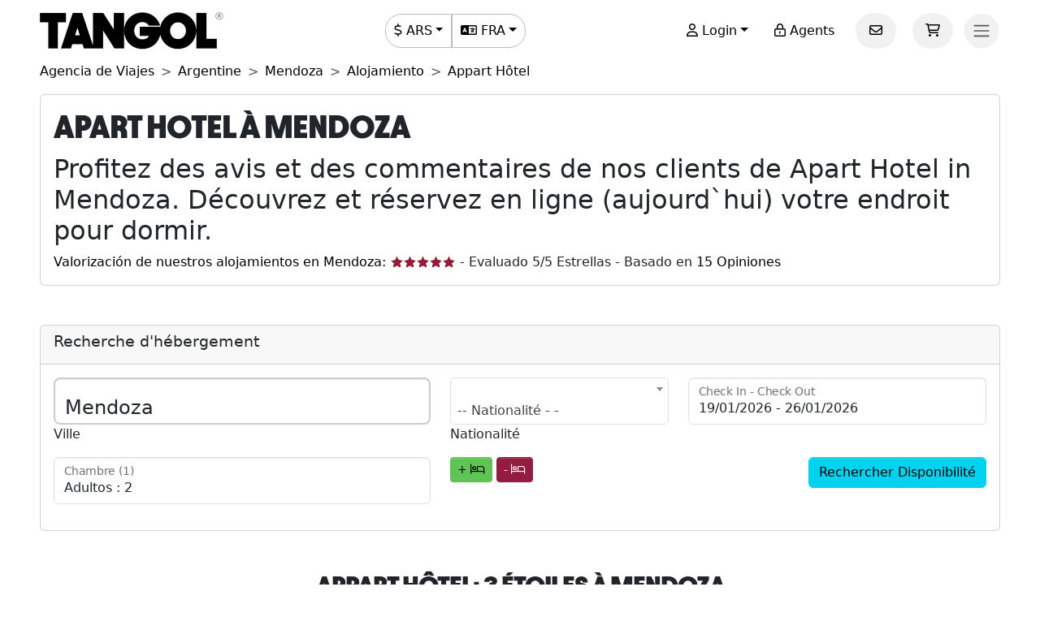

--- FILE ---
content_type: text/html; charset=utf-8
request_url: https://www.tangol.com/fra/argentine/mendoza/hebergement/appart-hotel/d_9_tp_8
body_size: 48872
content:


<!DOCTYPE html>

<html lang="fr">
<head><meta http-equiv="Content-Type" content="text/html; charset=utf-8" /><meta charset="utf-8" /><meta name="viewport" content="width=device-width, initial-scale=1.0" /><meta http-equiv="Content-Language" content="fr" /><meta name="googlebot" content="all" /><meta name="google-site-verification" content="3usAVBa4YldQr3V3Xrfbk-djnp7WcTrvpUkKm-ZXSbM" /><meta name="author" content="Tangol" /><meta name="copyright" content="This page and its contents are copyright 2015 by Tangol. All Rights Reserved. Tangol is a trademark." /><meta name="revisit-after" content="1 days" /><meta http-equiv="expires" content="1" /><meta name="rating" content="general" /><meta property="og:locale" content="fr_FR" /><title>
	▷Apart Hotel &#224; Mendoza - R&#233;servez votre chambre pour dormir
</title><link rel="apple-touch-icon" sizes="180x180" href="/apple-touch-icon.png" /><link rel="icon" type="image/png" sizes="32x32" href="/favicon-32x32.png" /><link rel="icon" type="image/png" sizes="16x16" href="/favicon-16x16.png" /><link rel="manifest" href="/site.json" /><link rel="preload" href="../../../../../fonts/Avantt-Heavy.ttf" as="font" type="font/ttf" crossorigin="anonymous" /><link rel="preconnect" href="https://ka-p.fontawesome.com" crossorigin="anonymous" /><link rel="preconnect" href="https://www.googletagmanager.com" /><link rel="preconnect" href="https://connect.facebook.net" /><link rel="preconnect" href="https://www.facebook.com" /><link href="/content/themes/base/jquery-ui.min.css" rel="stylesheet" type="text/css" /><link href="/content/tangol.min.css" rel="stylesheet" type="text/css" />

    <noscript id="deferred-styles">
        <link rel="stylesheet" href="../../../../../content/afiliados.css" type="text/css" /><link rel="stylesheet" href="https://kit.fontawesome.com/ed78770ce9.css?display=swap" crossorigin="anonymous" />
    </noscript>

    <script>
        var loadDeferredStyles = function () {
            var e = document.getElementById('deferred-styles');
            var n = document.createElement('div');
            n.innerHTML = e.textContent;
            document.body.appendChild(n);
            e.parentElement.removeChild(e)
        };

        if (window.requestAnimationFrame) {
            window.requestAnimationFrame(function () { window.setTimeout(loadDeferredStyles, 0) })
        } else {
            window.addEventListener('load', loadDeferredStyles);
        }
    </script>

    
<meta name="description" content="Profitez des avis et des commentaires de nos clients de Apart Hotel in Mendoza. Découvrez et réservez en ligne (aujourd`hui) votre endroit pour dormir." /><meta property="og:title" content="▷Apart Hotel à Mendoza - Réservez votre chambre pour dormir" /><meta property="og:description" content="Profitez des avis et des commentaires de nos clients de Apart Hotel in Mendoza. Découvrez et réservez en ligne (aujourd`hui) votre endroit pour dormir." /><meta property="og:url" content="https://www.tangol.com/fra/argentine/mendoza/hebergement/appart-hotel/d_9_tp_8" /><meta property="og:type" content="website" /><meta name="twitter:card" content="Summary" /><meta name="twitter:title" content="▷Apart Hotel à Mendoza - Réservez votre chambre pour dormir" /><meta name="twitter:description" content="Profitez des avis et des commentaires de nos clients de Apart Hotel in Mendoza. Découvrez et réservez en ligne (aujourd`hui) votre endroit pour dormir." /><meta name="twitter:site" content="@tangoltours" /><meta name="twitter:creator" content="@tangoltours" /><meta name="twitter:domain" content="tangol.com" /><meta name="twitter:url" content="https://www.tangol.com/fra/argentine/mendoza/hebergement/appart-hotel/d_9_tp_8" /><meta property="og:image" content="https://www.tangol.com/Fotos/Destinos/20150723.Home.P1010924.webp" /><meta name="twitter:image:src" content="https://www.tangol.com/Fotos/Destinos/20150723.Home.P1010924.webp" /><link href="https://www.tangol.com/Fotos/Destinos/20150723.Home.P1010924.webp" rel="image_src" /><link href="https://www.tangol.com/por/argentina/mendoza/hospedagem/apart-hotel/d_9_tp_8" rel="alternate" hreflang="pt" /><link href="https://www.tangol.com/esp/argentina/mendoza/alojamiento/apart-hotel/d_9_tp_8" rel="alternate" hreflang="es" /><link href="https://www.tangol.com/eng/argentina/mendoza/accommodation/apart-hotel/d_9_tp_8" rel="alternate" hreflang="en" /><link href="https://www.tangol.com/fra/argentine/mendoza/hebergement/appart-hotel/d_9_tp_8" rel="alternate" hreflang="fr" /><link href="https://www.tangol.com/deu/argentinien/mendoza/unterkunft/apart-hotel/d_9_tp_8" rel="alternate" hreflang="de" /><link href="https://www.tangol.com/fra/argentine/mendoza/hebergement/appart-hotel/d_9_tp_8" rel="canonical" /></head>
<body>

<!-- Google Tag Manager (noscript) -->
<noscript><iframe src="https://www.googletagmanager.com/ns.html?id=GTM-M8MGH5"
height="0" width="0" style="display:none;visibility:hidden"></iframe></noscript>
<!-- End Google Tag Manager (noscript) -->

    <form method="post" action="./d_9_tp_8" id="frmMaster">
<div class="aspNetHidden">
<input type="hidden" name="__EVENTTARGET" id="__EVENTTARGET" value="" />
<input type="hidden" name="__EVENTARGUMENT" id="__EVENTARGUMENT" value="" />
<input type="hidden" name="__VIEWSTATE" id="__VIEWSTATE" value="sb4DCcYvqyRf9BWb0+WjU6E5XxOWlBjqws9oIZPZlxQslOUJHoIElNDL0CGz5d6yO3ynnhvvlefig6k2L4HpkBsaVPTydjzPnGQXzG30CLTQLpmXRlEcmOpO0nX9iAA6zGX6LXd9rdyuDSC7p3devuITz0BIQtv0pA/1ZC0JQSLA7q5JnHL9rUParPZSWgucOHyYf6T0x5XTSDKein+uGHWMATr3+xecjlEqtEnN0iIiRaDM+bXSgdRd+f4m0zf7u/IP+1o5HzPaWIkkvwownx1fG4KbTUyK1sK2qKJUmZXnadvTzqt5Gzujq/0PmzSKIt0ecf2j5QTk72/B6J0ByoS/[base64]/dqltOaARR1E3vlBNEqbQLX5zDgfMt+nqkBmIIbP/cCnEVWAylvgRgzxrNKSjTCGJMU2Epvnr2znTRByrck69syLqGWNGO62KWljyv9ptgnfG4JKgCnefP+Ckl94qc6ViBqk/F/2HIISjzCwK5TaS7L8F98uWqlqHjHFiYNGTGnfUyTNEyQnhkxdmrmGLIznmwR+tRg6/V79Ld5ukaFArGdLiQtFJn3GnKCDxythXBN/s3tTPNalouaLMgSFB2VFlhpkmhsqisKyXL9NOrtgXzwu7ToCQHcswIEJBv1wqjY2RkWPCDRb1Tvg+0e7mJ3aKlfgt/GV39/l8Jbx5FhokBLWmhaMxGDAmH0JQKumoOwtMGyeIbCY/IavgfgkTBNTWvGQgE6c33WPj5WfzeFNC7ws/RubrwVNX4tLYmKiS1sDGvVHcnsfY/cKRPp9lkI5w6+7pnHbeN/B/Q78IHHHeIR+6o5z5jgh6jQwllkJlly1Xn2LMiLTwQC/uCahx5m/eNiIJs/2Hlfulv5fY5xnu0aJcYlS0RAwbY9ZUKY0/MZa0GO5gFS8WpvqyH4N9CyfZiQEC7mDAzylOpBSF8J5376ll/[base64]/bF/Ie974K0bGaDVikdByo2eV6LQqvRDXQ/dD+5wNfF5nlSeXZHW/kp/SF7VfKc0htUzTfyA/SVG89O4r+3T2Dw2FQuKHC90nnOT3ytzDyNaoM+TvUjLd5M1ghi98IPtv6VHJb/lOtQW9dp9Ft4A21+n9mhsvvyFtMVjw7/Tbn2Kjtp7eMUjSOoJ8MG6C8mtYsHuY6EGWDK+HaoxPZrKkK07I9RBBdsu0lYMaZyuA0IFWAYu7OawKk1z4qkLD99//pX5eiyvIlj6J0nQl6wV852+9+WP5F6ChBcvbXX7njK4wsHNmC4l1HssvRG7VBM5YJCqidPSgK2NScvy+ZDhdFSw1OFAiFWFpBk/NRSKwfoG0togRpBD5AW+jQln31+d5e0+2POfMSC17wamBXa9rmitNcw+jIrkQS4ak/0bam5AALV6Mj7j8dOO+fKIisauU+CeND6YXOQj8wGQFpVhL1kTvBCpnkcKA0rHBN4R1ycinDn6zcQG6IAX8OgB6AhnDyaisXt5pETjMUVuhRXR1UtTR6x4Lyq0+n9xk2PJofT7jVZQnR3Zy2/NKorlEkzQa6rVcPotklOYaAhdPNoiPtOeyhgGxiprZya6t+b69/xayNTyPqnvB5DRwfJZiNQWzAT9jTjEVZCWjoTzy44dM9oeFDHVHOXfYEfQC3OaCEFcrwIvLGa/EPYlHIPTgHgQ5DLHnhp0qOcBZ0PozMwh+ga/CvRdQdneE3YFWSlEYWxxkM94xuzQYWMqFsEFFe4UE5zklb1Z1LuBgvnve1wKmTEQj8FlW0wWqWKa/DWnoRq0jpWtGJyM5btdRhAgByY2UtNRkO2HaGwpZyaOcAgVHKZN0lMhHFEjvb4r9rHujWKCV50MxtmkZ2jcj+kwtvuc0tiCnECRIk9dbf1s3uU/Gy0mE6aBWGAdpWmVptXwWNi9tBJh5VqKNLNCGeDESKpE/r5OK5gdTd0/2QQFZ1kq1a4sRx4HfCYPYa/cjEV/Sf6eCvy861HRzLJUMKAg0/nNfmeShbyc4M0qGwZg+/wa4jmCSCQjXpUc7iXdrT08KlUEjznYVqHRw0TZ3dTmE4t85eQe3XQovHu5e6IANCYzIra0HdQJL0bx7Ng7SaxiWXXTDFUvlLGYskgj2QDsg/YFa6+1ouiyJkbz7j6Y1vdVv8t48V5/9k8UOh758R3oLZ3Tr6wMTY8r5dJ3AvvNlfL9LZ3qx7EJ1mc2kIFD8qTjbnwP+QXWS0cEYo4Zrr2w116NftB6YM9rkQAteE/LUS2i48eazy0al/voUj69FwSMHvZ7tfzVC8IezBtAl6ZpVCXWIyV91hd+2XHViYy98r2jwEnnhvZSTb4fVXmUgmHTQUhJSvznQEX0nupKpFItgBoAsBO2lU7x4ykGy3RNhfizKaF6jQK28J9XAZ6iRhZ6LnSvPsKfVX62AVRIIrvcpExMJltspQWKrtCdm+WWq6mKtP9op8+/nFwslM5iP1hfCsiTEjBnj6t19FQd8MX1BNrN52g4uCfAEjMPoilxHd1MtznT5CkO2nfUx4hOOQs7A3qaUrBJ3rKWcncFfCq5SrwF7YI/8CTgqmC14lpJZuLdBrZHtHIulXZYQJ5zsVYtdPKWa3brBL1C7wnPrltUQtdpViw2//qLy9DCxSBmIcuHuGp0gNxpmthLpyAE6tJuGNu3ftO2/EE5tZmGg1xrWRH4NFqi3AHGEJTXZs/wmU6DkB/03i7VUEda2duYzzoyRWquzi8szNWVy1mviiwDLFms9vWnaj3Gjj7nfJl4osW3LW7wjLA4dsvBLksOMOqV1zxwS2xVk3BnWrY2qX1omGQpr00p4tZrs6vuB/EmY/KwG/TwKrLgDO5AzejrS6QkZ32qlpuFHCnLr1O8cOrALlGO2Ezy1pD68O/VadjubAN3bs0/H9rxn9fw/UrO/sTFinXAOcmU3gse+qeAYVRE0LoapRf6vs0i+ngQGnNwLzJWb/pGzDESZZmXUQ2tEaefnhccC5H9ZdwwN8TIvh3PvzRm8c3aRTIwR4hHaXrtBsUfU2VEYq9FbfBN7qF9bS7vWFRh0MbPvtwwzCVhac/jjWPRO6opJtHduFpga6jMLL5xQKqiu0ZRK8sKkCZcjs8VT4t8Ehp7yAZh59vG6c3mIx2b8buMnxyNm3T1W4UEmgPatNN3/q1DLm0/WB2/yz2fXv2OucFtZRg7lVxCXexieHJ+nOaCIbzlJW8U5LLUYMbf0FEtmyVgat4FUHwsoVyRneGGQJPNHdspcjLiwa7EZvZypcJYqZ+N1xswUFXzFj6ricaTOmo5RUKWD6G/3N+7Z9zpWGBS+tERHteFuXz16EU8I5oCL4XAqv4JCPtENGauW/7oVCIbWHOVam/02Jd7RjQji0ob9RG6wwUikxysBJLAbxea60ozmxBFwFTG78BrKmAo7Cu4AqjXeDzdSd6O9aaWpsmQNWL+agWEQCZODgMfnE+WH7CHCzx80YP+4LegbvjusaooqMRakilKqHdIVsQNRQMCnvREBSjpHcTYIpdEYfksE0aN1gvWfbKEuM9ZK6zfnA9f8CzuC83cs4N+/9f6alE6g+SyuEDkWgJDfQxLv/XIjL9E3oDNJpjlLnmE+4uTms7HoUhLEOFoMS0wpwnPxwsSkkBKg3T/3gND0bn3NNHCNSx6gtBtiQsRjbEVV6xfWhxxHNc2NYFeMx1F8eR45ghMZn7ehvkTl0VcUqXVrGp5VMzXc5FVOXsUPd65Uy9VBThG8nGNVnPlKv7aT5DGFYRh+8lsYZMh2p5Yj2Y1/yXj/[base64]/jzJHw5HNoEj7N/fqaLR7EiNfpyg5Ko5T8hXaa6XhvqI2hELpqYzI+HY+ET0WU8XpozVW9XRNUE4aDxGdyJl1wl9RfftOQpuxGHtzxkgg5nB+KBVUYTXIEMnd/+Ly9yDrxnQrqQz7Ehto8XznBTXfDjtyUZE0v8mglsfHlYWboz7reV4lgYeuvJrncoMSAE/FgIDZm6PHSxLMLZbHvuK3bNNpzO6CCNdNrmy3fcP4C+/pHnFa8S+vHcilN8f72g1lq13rrMXCxZlsJQasYu51oj0j7xksBLq91Gw6Q4J3WdkGbn4chR3oH8XzpMs6l01Rx95tCI12Z/Il8g7hRckc+INbtmVtW3ZPKW+EU5Ea+/pXfd99lTwKtOcolwpsMkndj8uD39QkveH2iCk204c4UN7odcMFlzha6WghO4ItlRuJo9xaLAlwoDM2+1lXayqVnQeN6yyV1n/gfgivbGTCy9OrXQP3DqiuAJG4vO1pKdRrtyXd379D2QxSiBSS47+itMY75MhEGVqbqC2/SGI0T/CF6GdGPO4qzyRgSmTm0NPnNX9qi7J1edzwHMW8jywG0JBuwNWnTNm0es/UYdadne6rNOths998Wkmlf5llEWQ2zbSwdDKTR58gVKXzRZH0xgnERze1+6B69Wt2z1BMGYi16379t5EvRUYckGTcRm89epqMDHsfE7tsyJ09YXbxUO+al2zrEAQIM1GvrLP8r0NgQzr7PuhAPoaGEIS8h8P/69jZuIUW1QD/Z2KRg32xyAufZFVEFtsiryD5/sVINOV0t4YnxwpQ+DiD7qBp2lry2g4qBiMuljQezivaFb5IazAwlBl1GZuFv8k/AfQE60LszbChRAvgVjRik1YfC2cBFQA8HUt8TfpTMMkI52KLw6aX1pgb3oyWw1RfuVAWgrhaHNvzoSMxS4SbY8ivLj2MpRWMljgdnt1T97wlkcWKn/Ro2GhhZS1GiU04KJX4KIXskgxX1+vE8KPH70IfV14o7gINqDhvOb97rS5ETJ5mkycYDFH//QL522Xrj4CLjCK/iWaopDAHQhoO6kKGJVqi1DcMWdmpkUYk5jc9WCXpR/y79edSF6F+6vM1/ALDWsNLuu16p/[base64]/fHh1N+WWX3EABdA/opvv4bXzFq9aetezn/UcvG+E+1lkV9GlV6VQq54BgdnStss8WJkkCdEVy9CDw/LYB3+XRGPQQHzEQdY+JtrwAK4RFHhgr81oKESO4JF+lbKBdUoNHTQwF3RxGdy/n3+imPBqbVk2Qr5F0n1iMAvYkOKCmXqXx6qcBFlk0NL+ggVTwG2pybyKMcux9ItQc4o/Nb7tNlXLn9vA+N/t9BM0LXZ5v/wpbIhpiZRcBiC33n+uz65n5vvnBaNxzcee2LmFgDDk4h1b4yKucQu5F2fEfkqWg1fxoP7lYqfHIvMYm6Fc87U7PdhdAtBlKacLf8xKVAIAC6+xG3tASK9Bru1CuM0Z3r184hx6aixw0UMufwO4kCRLQc4BBVyXkeR+juzIAufrgee/Ti3GbzfGbYtPU+CUdK8dg6/Ar33E1yUeSJAvS+DSifOwx4JD+uXoUJTwawZvFUmisxxEf2Z8R5STvrsnd7HjHE0mX8Kxhzn5CdUv+/gRWYnDI+X3BZarBhyaHTJvXaNd1o9SvbUbNWWjt/w0SGKZLjcN5bwLc3MvpUPE5vN3XLIZqayD6rSWyNegZZI/i8oo0XDpxGNWbiKGfxJ1S+H1o1wZaHFX2K/bStq2zBpA3TFsvkF4y3CKa/bcUSf7r6Kc9NeEykIj3q2dQvjP+IW4gSviz0jeF5ef7KrI84U0BYnpWG5gfRschBi4my3P8bIHdU7ojujwz/AT/O4jUEUTQg9ONXIRYbzSaIKYByCEDBGpcgjL00QumJLgRPSEyAHNfsm7GDA9b/Cm2Q71bZZ6q6Lce8YNk+YdbJmZBnlOw4XCKzJUrwDm2neokSNRHunGX+6oTUr1lqMR3G2vBOvE1h2Gih/hcwgDY+AX9YjGR0dqS7BznVd+Z4uK7VE6YIQQqBNH2RF6e6lrsBApYL+k9QH2J5aSV1TchhYFcx1Uo9lFUalmMtnCyH4VUD26L5qKC+RVT12UCjMlrp+g3GXdYkQpom3n+/GwWQYNz+/lEA9ZBC9oPEutPCqulNaBp5gOmqGDHgHpSuWRwQy1PldjBRHWcBpC56K5CDhUxOaT0Z6itBfNJFz1FFaeUUQXNW9uf8p27nSvXWH6Xblh5Ddd+z1Mgp2zqGs8SFsD5zlawcyLEpgVQ8JPgfD2jx/h3fl8OfaJsI2DbWh+wP9jDB4NujEPoE4me/TIt5+80eTBEXxkFDsJ8fQQi8MabPnUGkKdeei/NcTU95Tdph8BmxlYcav46FVLkRyDtXK6aLBf7EsdzaUyOLlIz5eIMS13GcEWuh69eafIlyzDsKX31gWGx3EqRU/iQxTSpZPr7lLoKF4/uLFRKrfaNdpYkagLpPQFdkPVu40ha0GjDdnReU7oSr4dYqMsYPRhWIK7WCZnJslQz1tCTxh/Vs8xex5luPd33qhlKt12UG7uiyzYS8/RrnJ+RjP/8ajVYUFdOHtRmg6iJyJf51SrUCDt8yBapmv/AbxSyhCJqZK2YmjpiVZr+E0BCS5Ir7AUOkG/G1B7pxEBR5oUij7vQ/1kExI/iT9PHno1Q+fW7XlzChvYxTMgm0JQicmxwT+GcRwbdPiGjtcXNEKVcxaGc2OBjO1iCPgzXRcbe14nqg9totI/2CLwOkjHv/hqHZrB/[base64]/[base64]/AmtiINE2esszAEeJY4FtxQpbdA1Ih8rFu2/+Q9Sq0suE9lpQTzX/Pt/jM43+6w4g3uYhhhsT72pjaNl2uFhYJCTwgKsp3JIubnn+GKVv60pb4yJto03ntQqHVmH0hP41KBS0u4giQhuOcQx9YNodB+8t5uvI/vsm5YzKof1F64LBshTohgXAKFYO14pFOX0QNEr7vER0ZD3Ll0tREbT3YTzRyyiAXHjNsZb2JHHf+DgZX+VfoP699GIFw05AZv7VcvbAOWWsRX2/nyLP2TEjwowfuESX7MmxQ0cbmK1PWjjaE32oGY/KwPPRJolTfIIjfmQxdYwnFlDrCD2w2fmewOO39ChGhc6X5hoPxhsa3xQ8Ga8dWgt5LCHkbs9JSSkdoiHtDt3EYU2gSuP0L33ggFg1uOvmTbLLsZ+E7bJefZAevPkHSOs6sYuKc0EuGTyIBj1b5r5OOyPx9TFAQ1bx7SkNJ5rTC8Md2+yuTA0dfSPFOGeKmpemZ/4kI8cvask94OWNbCTpFD9dEjRtZ9hJf0IZN3/BIkVf52T19Qv1RA2Ob34hRuf/bW0P3i0ML7dOX7o1Yfa607BiiwcMGzjW0vP7dkVUjbtdBfxPMBt7RHVAzJMEL4kB8PhSIvj39hK2GCAxxUsrb2Pt72WicSx0JvrOoGiblPA/Mx2gY2eNlFmB6gYd8q68ZeLiXQolEMHKtXK3pmMEwlW2RXvSGiCxqJR6X1pBpZPto8Ttcj1uZmjhbS9VxSCE1tx7LWkgPD/2kNWWNtzxmvELckxF0DqyDdtgYNhvJarVPtI3dMMIrmfq1BB98EOsY/tWZvuvIvGHiCYf/znJdhaw88Teh+C/Z7wCLWxFGNlfqh6SPmVpOigNYODYC7/BaFNwpUFLL9fbWBSXx5LyIrD4GSbNmnss9RrqPhyoDmKuCouozh7PpSkT1SDsZVJO5XQ4F6hW+mNEyjryo6oqRnjHHnqg9822ELIQ16cyaMsMBFrxsrt3Ox8LzTAslBCqYv0C3hama+snLfEb9X40kxkum4W/QLjmk2QOjEj85fXotP/xvyNk4DuULZ4J+sTemf5mjfy16MczvXqV1x6Ir2G2YDY9fHFELjYLlw0RkjApBozCAV41G6adsXAXml+B/q39SinF8R4BJn+DL4bmIz5hBqj3F0+gDCRlPM03Oe9LrhQA4/l9skgggoKDiDTeH8Nv3Q7RzvzqUs/pX2B+KqcQYmcGoJNUa5/[base64]/rjnYcBu7PFtqYCkxYM+crsIMO/2wsOLYNq/NmNXvSObI9o+R5JriO/mTF8fgwWSMadsKbHeO2PWtVJbZzTezbx2E0W0NEQxfiZZvObNrZKKfE9YDlGaGvFb0lHsdLVsBgx0dwm+t/j+U7/AfWad2ycXzqeTnQC9yR0bCskr6A3W7nfzIzV238Et8JXU/yhnFXxWJJskcvWp2tZ0nb2dT5gyR1dAfHEOFhb82yYXBcFxdSuDGUspeYLFBiemN6Hd/rTyjLh1Aptm2Cw1HPhDwv+5aDBiMbPXq3NRcKxqvqjw8lCHhlkjP2sOH9eO8App1yyPEXGYfUrbfQ0RmEb99FDjqhegjBQX31Dj6UOX1daD7o8HwRDVvvghMNgYpVSX6eN1ZBWh/TUDohrSlusZfUIf0F6gZTV2W3qAHWwBKSx0nY+LoBDxL0L24xMKaf4Mx8CqRt/+bHsamBNWqPVhO+E5Vz/34ug+Er5jU0uD6ndvPymP+z3aK7r8OTtRt/hD7OJZbXuSA9zONiU+mKS0dYUJi9eEepgeb511P3NqOI7r1S4L0JHrahK2D7vmDwbkNvH2ixs6LALrNULphnEhmlsl2/77BxvoAQYHuU9p7miJVtEbCfxSQvGvVP11/38YIP7BNGpbqwHQLenOGafv13wc5HDGjAIjLlyJwNrDNAK/pfdZ0RHs423ikqTu2hVTYC859KhwOsL7yzF5YrbKCshuVrmB/JtPZh1q8VMWJpWJep/XWpL+u6WBDs/Uew7rBxc9T4hchExYkbOJET8a8rmIAzk4VSKcTkjVC8MsKyR3X7WmiJ8q5xOePHnwbe1CsaBcAwoHOhxeOoXB/mA5Yhh5jv7aJB+BMmDFLF1W2cfrz7h13g3NSpWq3DR/l/bOhcY8Q+DuAKwpE2l+dSPIg5ZKa97kYCuCZH0wWTI4J3dIC2oG3qihB79VLME4QSEe+fOhky72Y/DQsmBi5kOsc9Opz63RlFVYKyJKtylkfGTeXWZpr6zLMnpQ5UcOEj+e5I4+QTvoHW1NUGezFIWE5z7qlHloKmpDpkFkrN+M3/bWrUlxkqoO1ptRm8j3tSYI+FYDmkLgHNQ0wcwv6rbyM1GWycJMHeWmmEND0U6TaXP7VVpdM2RI85Od/J1KZcaheTpVlaMFHV8sIIbE0P+ZV3W3KP90KXB7lMtosZWfFjauNe5dw/OOiag5zJtAlcCZ+I/1G0Jwfz9W6CHjA89XapY8XIcLoHQZFTsRJmocsLE692pATAdHy6nYEBLNks6H/1qF0Q2wmlDCF8kQsrBIlliYeEQYqtfAMasfN9OqsdG4F4MjAFfHPyu3Sw1TmtQlXmp9mlvRUuQqRsRvzVvx0/vzCYtHJVy8DAPR3FKp5+rNTFM9b4GZX286gVreoiP19SvTv5GwjcdytxsFepqzybK6+yTXc/oqbxbg0aufHfTR7dfTFrkchLkDtiCrkVeLHEy0xrpb1VgXdXOcqGbrfDepa+KAsskqLuChWmbFXTLlAYyFSS8GTHojEEOyBrfGxqPDrhpEmJbc5oxruhVCsBLIfHZCmGzwhvr16+lyT/PB6D8y7L//cOIDf9JxZiv4S7STUCcoLtD2dnFNPM4aUvkCwIqyVLGIjYFZC5d9p45vskdcH5gBDl5JFIDWElJUcU5+kPR1FpNyZ5iBxb/[base64]/px2D6tuAoaRr6E2Czdpu6gcWcj0AvS6gqj5XfkTNGyYb0jRVoMC6XpGh5HDf5oJNT59EZD4lNN9ec/wd7d6PrNvmvgdj3tLvzcrXWBMy3jK7gJ6iutOimSIbpm+HJaLtKF081APSLv1MhuDVOO/YnjyvwmqKVI7F4ZHPSGx+B00gQEP8imokhnPODe1WZ5wRd1OvLOshgpBoYKOxU11IK2Szpugxi8DqNu5ESPmTg6Eim8MjM20kwKOGPDTaa46SERlNCbj+4bs/xEMVK/FBgsw+ydr882x9vHzYK+b/CQPwESqdYKS67i0JcB+NqJHlATG/cadjgzU3YzGaAGPBeNgIrsnuNlMY1/kRtpZ5d0cbit4mowskmdxYlT3sGrjD08gl1mdxBbvumd90EMnwSYUEH9JYxoGKy46iBHxpD7Gqx9UiD9pYwzXT2s/lvDQG+YMpZIOlMm9e5sZxGpnCqM61vWEgcoqGH8ijK/fINlc4muMPCl7eKyu+DGest4YEiH0dGIk7cvx7jW3XOW4IWoABpLfwNRSjdIgbiEZS+2sENwci+hcNSQBiCVKv3zKPHfjo6oUlfLgQn2AT3/8+BLHPg5w7F+kD7bLY626c7EErtxn8Mx1qmHYS/BpT0UbcbeJXIMHFs8A/mLrcV9t57L/+IUz7r+Axz0DANqJFvU3Bw7S9aSDyFZIN80omj/Zg3NbcR+7OLtsdgYlI5U7x9gksaIhaY7j5uismSMkf4QFI2gHEv5+B1opp8exIuCv2hMCDdcLPAb9+hk7tnTvJ5/LHrjBVIpyC2q9FE7ZKbXnPU/0rh+geI+kbEEn9eRlzg54TYNZ1CHJBffxvHES028sIpDvZqiGO4h/zBWL8eA638OKrGydx+vy2TkktCWoubQZoo7sAE0v/JzvzDMobnhbLo9tbvA8GJjBo3CJitpl237nzTDe5dMk8SR0ApnKkLp8uH7pfYJsKR3E0S/crj2bbiGOjuuHziTgnaLKjUzSe+1SbSvoQTHqLYaVSrqovsjt+K2Dh0WFaBJL5JvAMkwcNNBr2m4HmPEyjQYJM+jRGbX70ZshqKHFDl0c3U/2+3W9nU7aFL/5d22AL28xUtKCZGUm9HvDEYuWreWHwWcHKS5RSzexdvIKaFJ7BVc0glYUNGJzoSoiXZsckiK3C+oUeLk9kiPVWrvgjC2raGJEt9FqVJZIVV9nUrHXSArpXVo65IANMgiEaga1DsbgyQwvSrmVXXBbIxv/5VuHVejspzJaLeaz8SXHrDOO4NZAuPsWv6tal8cY39yNM25/hmNVrvNU/J+s67ZwRUAvHxu3bvrl2TGWyhEhaQ5u4ljMbSCye/1FSrURuGtCwxUWclzruh/nkKMx5g8mihNWAyS520/Ppo9Un2EIapDcNeTPg9HTx27sQaoFtJmE+0pj4cL+suq/IULfgViZjWMJktCFy+EhxcQ+PUYss/Y820GTbC6kGm+aMxw7pr4He54CazXUSAJow7vCK0oSJJvaBoiauNQhOXywn4nDJFQ3edN+CfncHq6bwk4fi3kfBZ1Bray7JVI4KOfxDc9kliEcJQs0kpI1nDhGRkf9Wv5X1HyrXYm/QVhihJ+AlS1vkMxgJA+Tqo46fk+sDsa5YgbNEwEWBsPHw2lwwN2zRBR+OH2+EE/XqrCKXACH01Hoh3HXvnYyQrdovx9KA5uP2yceodRQmlPKKybqlo0a9A14cI6Gvx6lYVKk2atAkW1rohoXSGVbYr0WHJp/3si1XatUP/QjvKo9oj9cnZUSCqlhZ+8dhrouXWdQFTk7bdNMU2BV2NEgUBsKTSa6aWhG0p9C8gvSw7OyHY0cN+2Tic0loZAIzv9xFrwe0DraI+j953M04ROxXKvQKn0WaMMVyYl3FxmMeRMUy/shDH/c9PvfLgrq+rWOEdufXsOiCzO3R9sKZRppElHvxJRnTN9FK0sSGcfJ0QHZSRQCmi5GPALqzeoJIz6iPsBGi3tH12elKaSKTF7zDdZ3Ws4RXqzZxPNPA2fcR3cGaaxf+Y6qY//BUDbbo5NbfrO8xsoJaAzAllmgJIjQ3INRwuru25Dn436dH9THHAjsRyGtVKXP5TL6MhDrttaP9yeZ455H9amHIGTnxeDx4GnaUNy+yGwCDPAft1gvrbD54ftUcblBtTSF31pcSt1AosgwgNIZfONwGwMdjiBc8r39rAAXPEe7a9DnfRw9KPbtVgcr1YrQY1VPIg3Kb/EH3lbZI8/tQV1Qf9Y1Vl93tKAMvZtUg36mzF6Puef+l81eggHmc+7zQ1oUnzeUmFF9eI3RPVJuBiUCKpihGxcLxSU4HGDdSASLYRvLLc5sHBVe0B1GhSaVRSCHXcr7qy2vBxBVj0VIUScOXMHTXJRG1liCjgtJCHpA/9mVIV30NH9Ea1kF4gNNAuEgSTbsYuVOfJ++lJS4hh8fEkD399o+fzeRB/8iXZhzRVHWHRlzWzJDkJeX5xPMx2SD91aY586+AfJgERl5kUFMvICVbwC71rw7qAxDn9c2t//FgaunwrsMDIrDeOPRWswzMtItp5uG59nwyi5yte5sAcgPvpYSxjQ+ihG7CHaR3vMNpGgRV/HegcR8cixwXTqp/n5yxqBlcnFvTH+P9tJwBgKGNnnxgri0C5yiNHM/tASevMD/uTI6RMMyShR7cuZBIDgJLH/28808FVDSBiTPMqN+6a26bdGP8ot7dmdsBMsfX84UG4IS4DdWX9vM6pz+MVOJTV8mkcPzxMLRgcZ2v12nQ/lC0rY4KJ2IsccLeEZwqXa4vZm3R5y+SZn80jm9pSwRDDSXhJMYEtFzXFW7dAA8VFuS0s3Lkd6M7wXxUntOsKmHRdIK6D2lGVKFljHCQGB+h3XORKp4jqt6VnGHtpU/jny/9/1CPyHZ4ZVZsgzsS7fhjajB9CXUL539x8RsLBtYApjQ6cNq2MM6GMce9NrYfuHYytTDa44LRHoOrFlokL+/MzlZJGaVAEwuIBq7WimynesnU+4uNbIe6UhWdzZlEH0Kylm/zdqH7tmHGiD/Snqhq4qzrjuxDImhFCIqPpwwIoT5c4Bsd4fSpPIreAkAUNSfPoD41ux24+ifhMmz5G+pUxlEVbGqBOYY7siJEN60JmGPfNfMMeDAJ7WQ//SOZJZ+/JCilTFGO2LAMsTX31TO5vRJ6tb2sG2cW/n7CLZNUW0bee+1oz8EJ3UGjQrlbMWcDXEyTPIBj4DNs+4eLFCmSHs9j5Bxz1Em4ARJgw8s0+GAiaNnPkGKlK+yDhReiaJWh4tuGDoab7wmgI3Dbj9SEMCAe3hd9MzJp/my+mvCHhb6w2JalDvvf+vNFO/glItIV9xsW1WYVZO1S2cytQ8fZkVolnv632s8OXxJKCQxGDtnlBe3EosLgSZwmWSNeNvY1p7S+j2FGUhUsRnsIvXVUqyF8udU4MZ9hAosjDFVYuECsiPgQWBexjMMivLQLULIg8yKxIiAEGHD3RYoJviRi0EkrtnGNoP+Ga6IG/zJuJU8llagFUbsZ+q8L523F1ik2afd5BgSLArDkk2h8MdSkKSRYiV9U/8siCdOjLr+LKt6/SN41qBjfieyhllYwB5fpXKaY6yxwfMxBucPhpADiuQAkDBKGfhyZqoCq9QKn4PB+C1qAjRbQtxhFmx4w26eNqQLyyHHLUo8QWwMPtRft/fxXfyS1sJGhsI0B5JU1oyHj3FNuh9DOP0G9yNo+Njk5LvRz+D9jOVNT9NNoDTfltNich1I/+sWjwLGsv9z/PBfCI6G/hy1WknubZ7LiWvgnJVNwF5cg/p5dcSi4l9TUKfbkAvxWZbe6fFLYIrD14GZNPDJYeHvpSFqk7E4PpQK84k8iQ8rGm+coGOjbFP9B1n8DlX1/T4C22fdrAaGPXtZL30Ah1qLxCqnomwW9AHepEow4OxB7JegJred2YbMr5I03TmD1yRQkoPkJRpob8UVkp/QF3fpbVlpXZQluMcCP5nkG8awcNNVaf9rCsQ7t4fwsQjXMFv8PCCfzV6j+XcRg6dipAjFyGkBU7qEpd95CFQB2bEUDlH7jnyST3nkiWFOU98eYsmupuKdHhHtXIT/6jmE06JtqKLJZdQYnqLnB+X9plB1R/8Zqe6wHS0OePoHjpH2EfjWnFkomntk7l7d2bsgPSXXBc2SzWihDdTCIA3OzHgQLBwxs3uuxF/JpmT7tgJNUJvrgxxcISBcg+Ev7M9W6xIbuJESDETL2Fg5lvBr4VQ5qEEtIQQx3xDhZsoc0TpeOWwAl6DpQMN4L0gsKS9Db3EKXcIhXXcSi2ceKQ6QzD93ehe3V4LdOeojQ/haK0WlhGFdnttS/f6pnLf8p0H/SpQANhVUyJcXFFaOILTYELgqclGV/w+2S63jlqo03PsQjHYrVoNmZe0HSp4KNEFfnDdcNJb/j+Y3oWo+au7NJlGp45Nyo4daTETEx7tTqrmOWr5qpVi2q0DKDDASgRt0Ht93iVhZrrTlmF4i4CgEGw+8JWJhckMJo0GxA+9rbty8oMfLAIYZZ7j78zp5SGZZ99o4/y11yCoR0U1cVNNJ4iQKH4Ngg9G5MDbK6z5QorvBPcSKkQ/0rdCIl9nDi1BTUCKP6p7UPCDp6wC1iKu0rwT2kti6Cas09tVe2UYmuZS9dYwlJs9nHguR95nEOTbBw2x66RzXsEaaRWRmAF2KRnuZh9VRg+SXS5ouNcRdj9wGSyJcixyCNjivp/NZPXhcxMQ4HgCoD2bcJBeUpbEaedRKpCOYJanEk8LQwLbYLvnmelCcZ8bvD/[base64]/JtRF7bsN6Ki8IIbc22B1xYU39bEPGRutvciOGAJFFefwLZES9f9TZ5L2WSOpjs7vhiSaY2D1XyyMt5DFPl1CFu4LbqyNKKm7rdl8suWIuvuxjOip0iPFWIEgYNJYtjAaAYpDl67KLc8biJ615NrTK5YhOh5UuYEgtIwBmqkUPPrzkbPdrDFefCmvFBR/gBY3kD3tC9Ugh21vn3up4X0Dz9UlksAbnaojV9b3NEvihpVw+W+PYzHOk+Vhq5VqqNUTD94YZ08o5ZxIt4d7C+MAUU41zPAPH8hhd8toEp4c9PCu3yYwhPWaxqT3FlehIS7q4rfeoGL4tGd24o3lwH7UxOJELPYNGefz+Vj/w/+6EJGZqDsKR9YbzoBVv6sVmo/[base64]/RwP8oXBJSCNIaV6akVJJAl4ER2i+Y53e7acc++p+l6hN0ok6b0jt1ZvaBwN6XnkuTtrQOaL1pdO/6Lbc0h9Gaov/IsZ41NSUmkR0tSrRdcLsBuD8dqQldNw7Y17oAU7fA0+EtFj+x95evLc58maHewkGn556W/gF4mFt1svrhgC2tBe0L/eRgLbIYCoqXexFJFIxfqAMZ/Zb5bXtgqj57EyJEhg4jZUmZkbTu8kIbrZNz/Na/bYi4aG+X4HH2ftoPZHa8c72BxJz2UtYesUKDDShPAZI6l9/F4hGjAcc5HRf0MUClMYPhVa2/[base64]/3Of8akVS4xPYt8rTZ7yrT2zJAiQnd7TtisgyXd3nBpDsjo3akzGnmhhfeLqbRmS4ShQkv2NTY+zZW7++LTywAbTfkPCNFFXHDNzkFrsuDZ5ZL5JcVHi+7iRK3UJfyFmn0Yv1+/hZDvM+TQvNh3qQGJLh6Vscv9fbXK+SphUJ6Ln1aqk2jNEZ8F1sNo2QFNrHXh7nKMcn8u5XI2CLb9j4e6E97yb0D5qQCnkPkkPaFnVZ9G/oEVzTJSUQZsP4Z+tXaBTWSXK/7uUwJhcJFfhHqOAgvA2f5YBGvMdxDMcu+uK6gNxZHk283GOCM+n3+LRmfbTD77qeNGZoJpfl489DqcIZ4SNWfa/hx/3yihYvJT9iVWjGw2GY58QFUtnlMjKwftXG6QLT4TS6eHLlUG9dPiSuT+46aZQn/H05chSOFOVuN5z6ATWKR1/bBB8HvfDL78I+Y1DcbkmgzFt5LBw5VYUXNXnyoEtXfwr8PvCW0DXr/nU+x0J0/ZtXcumFye8hWflS1oxpyIAaAINGn9DIl22vkqE5ww+n/QkUe/OqorsJooJW+y4cQNZlEfUFojr3QiD+n7B7fhCRT69s4k345STN+neH6fnz2bUO7HEsYmJRKcId9xForQeEkHtBSji6tBRo79EZtmSetHqnhOwhRpMCB0vXMu80jJOfC2/sLul4CRyI2ow4Jnjzk42QHzfa5wdtCPpNbaj/xe1ZnhsxpxP/NpD1C5VZIC+LDw470B0shNgKTOxoDj3b70rvSyfgm9KSASOAE3LD7hGVBhoh9Fn78Pc7XyUJWHA8Ghyr+3LpVHbuCTRJa79487kz75TT0HZckhkPClEUJAxx6OPLhWgC4tPj0wYakEwu35J6tM9pFOww/JmrrUtlimIeQatz+IpDvWzsvfE/coXaCOmMFZB9nVJGIpiZyJenPY86nbrl3zP9eudO2G/eOF/D1aUIKBsFO3T0P2Uwh2kURXNMCfl6NT35929XBH4QukcViX7I83NuuEZXnROS0nCRUt0RyZQ2rEtECrZX5QeBDTivivIeO0NsnjOmP73NH8HBzWbaHy9ZA6sT5ykCJ/0W1oUZ42uAcW6JUBQd7sF3Rcf+xFvKMQjchcxu5tz/K/o0ZeMMTyw75oS2jF+e8doRbY0zbbkmdtIsReGBzB88/hmZC/X26fGNTuLIIkCRUN2SHnrxvbSy/8K8QzstQxiQDGG53YDb5pzZkTiq+Dh7u2pP/vy7spb+ZFVDWQWCETPW8nB3z00wXIRnmV8rQhnHDuEpeYuPVbACwb8p0Lrou3MwSnoqnrCEwsO5pC8SW6Zah+IMBRNLViVeeZVSxolmec4s8iMyLb7vjUJTqVqVLqLfxdwEJaw5RntU2yNtU3PcXk6zAB/+bwZI5G+WXSxkteqD8loxL0TPUf5RINeFXJiSvcKXfkYB+mLFBOdq2IUs4/HhpaoLub6HkRUL2j30TERNl+XQsyuNovtyBTJS5cCvs1g94ZTJJDMbMklYOT0DPOUACSYVwUkcyaPddWToX3uRGGZ3G1aP05yvwM7Vdp6RhEQGaDVApyAebenPScDrqJV9AfBMdiBuoAhoviwBctcNlI/I0LL7YI/6PTlkyrqeKqVLEmxikWjBFCsiDCMvd694ZD3xwiGFDliCNA1Nf4tloC29cU1Ock6rOByVCbbt5VnTiF57TD6pxnw9U0qEosn5JQLuj9J9zZNPmfx8yWAN5qM/SJi0lfzfRaJ7qlK6DooY8crgdviNnuw8k767vYZ9WUGViY4N+qv01zGvoxjOjr3oEkTF0TcA6QWET4ivbjV8OP5kasy6P+d7EARTuzz/VrGSxg0kyOSFxdRXjv6R+d+1GWv2fMcdI992DPr5ektL3fEN8NoOYJpiJPNah6WS54xOzwBWc8nTv6wy+U4MzN1KI32DL3+OzjPifrrC5V2vZCsfUg9Iwr+KoeiODCOQA0K2QJrqSv7Ug/GBeoOE4n4asU9rm0lHHNu1SlKMY/XoCkn2wdcuVOqgUITZaLaPPWxyTti+V1xK4GgAB32zcXf6fONyjF4dK5v1isaMmS/EaE/2KF12zHRHwi5JSPpe83Xu2S2Lb6ZgbZukaM/EmuMWDfSa3NXywD7x078Bv+0MK8MuIP5Rs8OVrQFbLNrOtUaL8raNScwE3OTwVqSLfmPnUznSnvoXULkhrWItI2f3gdn4VxAa5vtd3CK676Lbdj8WxKyYMFXzB6ow+lDD/n5bxOp9Elgw/w62ql1+y4gNi/YoiXmqlYfBEOLXThBtXuvSAC0pX1g9uC5RlK1IRzAEic/Hkhi+LZBBbyXC8uNeow0QIR3ReqOBqdegnwgZPKK4pH2/6wvQR2eSm5eVTeITT2XFj3AanZ+YH905srL9N9dSHy5AgkE3Lpe8dV4Zx9ZuOlinmZRO5ib9PCK21/5v+ZKlidhUuT+T+YLptdUCC/tsbC2UaJ+/KvXhx00jM7IQNXkBAvKqEg16i+LytWmDJgfnAa0GQ9wLL36t/WE3gxKmEVr1ROLjy+uZkWHZI/ynekLJCZ1Gf6EahbSsgT8ArAzjhV9DdzUrPPopBr6Tk+x6BDWq8vbyX/l2FAT02puFqIJdTrnlZaxglxiRwSr9Vsg5ff0UXUItksLKmL6FGfGoiWg78QDAJ0ySVhYLBo/83XPkTXhjgTElVX+Q3D+Ql2TsRc18MAaegjg7Ru32riiX1b7MB7Hmegap3ZJemeXRDOYp206sVvlNJbtUtf4dEXYkNBFGYwqSw4mRyGdYqX75r8d9MspqM198aJwZ6gsg8b/axRTitAEOwVGKkD38B4aDNy9IGx9pLpmjZ8L8WOOYPfhlFWCvbemZEQzCemz37FpTcrLc/iH5hAvXxYu4kECkFU5wK6iQCk42ID4F7ir9Um2VCKKQqjQspZc/20DJpgGrnXnypysibVcz9lv4WEBp+UKShoB6PvrFqogmUI9ASQlLMH3JJU9N2fM0gYa/ELhEBP2DHgQJyetSp+N1I268cEMQ7qFf36ulggWW68TFxEvBZ7lbxdYLK0g4/aMEoyBoTEWYKy6A4Ac60qlkz/uCQrFrVyCw+99R7QOevLPO1fo68wpTLSuIrg9jYPIxTwh1q3tjrzGzNq4Vtep26KhIKUza2890j2ippOlunx2chC50HNU2pxR+9sQ0Df2gxbDnv/jB+1m5fs3NYjjwtX725J0a0znfu0A77lBLPkM8FYWUpbDrYGZzRZ2ioHnemPZj8BFtzBbDjsa/rH50J0E4yujmOSvtaYGV5VdeJ4W+3TYYSY7E63vUXgHXxDIdwxb8AmoSHVma3lZRKyBUZOHGvvY8JfgH4NckL5kLeKbxQUnOx5KX/gVJURmNVrKdKAT1jLoVyKy5x9/eTCyvxD6Se3MwkivCz5NMiJK+OYK/NNLz+gcJlFrIxQF8mzNbiLBySNObsfDAzR2e1xm86E560TSRC4JJwdVmFWDXKBFpglOwQk4hc+AOzK706o8l4R7iOnTE7jyVNtTVe0tma4PnN/OjlRKYa/iC/[base64]/dlH0tg+D17O5R17Dy7bTI4IrS8aH3oUfQ7y6RRTZ35d1gvvc46Lds30Zt+C4c5jRaLI4fUSeLJCGvXAE9kMVM7z0b5YDabuxgVlzaMXzBAmF+Ot9POnVE/d4CNnyao1DbSux8JlTfeg9HDo1TG452G5lakiFdUA5AylcMJ5o0lLfDiGWUCR2OsLKudtWM751mmGhey+w5IoDB71vlyRqyHy5S0/5uubC/k/WNsczGwlmBcTm84fTrSCUkPajo2Le4pxDXQVIHTj3eI/[base64]/AYLMxgwIQLXl9W4I+NFzALxwtXhX7gQmS9zUhHXiO2eugFe/ctTZ0QJAbIE5yhGzbMCfoIJFt6dz+TQUT7lUNjNBj5q+xpjdoSnCraUyk0XylMLMfr9Sm5NyGbFw/eQnYkV7qdu80zKWQuBF0DIXWMChdv9j4U93sA18bia42RlIiSv3Qksf7EeeNgGjAm99dZLgZs41kOKpTLXevS6yIxMxAfa1tJOTYQEbLeSk2a9QNpVOEE8gmuuFPYV2aEJFY7njThNjIV7ttTN5QiBtus/SvzrHMKICp+lSsopR7+KZhIj0J2AeGE4nVXwEMnOyA68/4AQObuq9fVO+FbF7wl/hpNHVl6U5jG+9SZvbIK31rYXMDU2zvJEc7ZYE8/xUgan7ONxh1i3/UKbWDi7W5/sJn0F5+tF915KQyGKJax35Nb8AdNOyGUvkVkF0RkBcff8/L2pyVhL2rcDKhFCzawXTqlsx6Y1qWi2pgccdqrPlCYrsYp1J4swEVakoECbH7q07QIUIcBkp4UAr2ZfwFu9HKZ77VS3ie1FvgLjfsnRbKEZwN52E/hwYHSUMFUJkxLmji7SgB/oLg0lZkMNh4A1t3tQ9qdsRdSd9WG2wLa/jtr9pZmRfeSNDWZV+0WgrqdchBqrtze/lFE8mplufC3Xm++Y1ObkW4HC3PZhXdkjIr3rBorBSxSM1egvbhTcj7hwAHXqLLE3RgCwfkInTH3jxzSZskw9Uwb3FuJzxAX8TGdD9lNnq8RuiLul9eGvCX+jMD/rp1GSFgo9XOr/iMTwOkY0CjHYhTRm8N+5bxjLguPBCoBdyHb9PJ2gBZh7ATyQSBHVKi7/6/CrqI9TWOmeoYpHyACKkdeJDz5Rnq9QgxXxkPRwt+ohCi6VCq445eKWyn2Y4NYjz0CmhGfKz300ojX4AoL4cx2ZN++fQQEDwNpv07GQ1Ua7tkA/L9lW0L7VQrzbVlW9HRX/NlUGPCacZreWRIZo3gYjixoZdA8xDgonllu37iQ69HsBDw5wAt5sWOiG0ZIfGQxuTwcvqPjwVXFcSgBpucK/2qWyKyYiUSyCLJ260QSpv7rHKjSzpV/6i9vKPwtMQdNoERcZ4FUuNOVhnDD4B64qOQ3xd8+D2W9PrksNUhCIOlF1htHxa5r07pt0gLwNunA0jHZhQ8nEvBm+JJDItq4+J1Ex/9/kBjann/uIkMAnEO68LUCftZs93thWTpJ9hZINTHxj0enUJfLD+N0WTC9/MXHDPz/Eia5vDpgpYsAxhhyWQ1Ipbr1mf/KokiECeOAgslAu67Xvz8x1d1JJVd1+ejO59v13B7pEJcGIXsM/8AC+wb7bWVz+tdjXa+dcuRjOZMzT5Yc7ohUTzbXxYHOr5Ips3qsu6rw4IMzk1QZDf9G9F/[base64]/KNI1t4tA2PJM+858zllJfCRSXfxElZHdb6+C1wLH38/40RSML5pRgpY03tQrZaoehJjdb/qmIW5b02vRF88Wj/91YDCv/UyexpqlMNGhtEh+XOVGIJOh8XqzOnJ0umJs5zHqhbU/aQfY0VeIgjRtkZHsT+2kHXxoD/tWqUQPYdzgmQhuD4t5i2WJxjCmsdg0HreNcSm0zUtZ1ORDEL1qyH6de/KhsgOE2AFDWpV33qefUxPEqN9wzirv+cgtdBsEUXH+lfH09Prv1LeipBP+UCNhx00bs9YMEmanTkTMiQ0xjE/vN/N6x3HMSi3NJcuQH2hE9mWfdaj3inm5d/[base64]/[base64]/cQ7zpkRrZCiIyNBKm1obYz3gZCuH4o82sqULFBrf1Z7N6OmC4QIixf58hSt2dg79cXKRavf9x2+rMqdu7hBD9fKI5p7yhljpCjeOZrFqRhP+5//h3AibmgvS0UgFjd+MxKSjD+IiFKQDwwn+QK/eBYSD3XJTYmx4MxjpelrVTT7v030ltRRgwHxXXH3bEo5fzNdEn5p2Jrx45z9MUcRT/kLCKIuPHQ9pV6p659v7DmLFZTudw6vIIN2BHNmQxs5N4sCg7lvzHkX2N9go8OjGo1Jd6e2+Xt01SWMIqNMIk7Uf1yRFasQUuR4d6qDuJUf+9NSFCd43ZqJbxofxILfhKbDvTkWtgbRwFBhupWJnqS+K/3nX79v6u1zne+1Aom1GK9WPhx8AI+GVPm/DMHbtwe1BcYThHJUJ7+r7uyRy5O7ummkrCU0zmFZQIBQ0Bgf4ZhpRfWpe/kxhjpd1oq7yfp+l5kFPjl+qll4saL8WRD9gM6ML5QipNYfHWCCRBDbgnP89ZCziV5Ja6FxEJUl5whpm0JKS4LASB+gysIjBQyC3Zku+ajB+tWvxW6ssyszxwQJgRPwleRvE7EeEW/8gLL3IK39XbAKSjDOCZeDsE7z5oVF2EwWgY6/rRWBNyDnmZAgBxUBy6m0FaMq3Lk8t9dsZPOBja3gQLBzMWln7GbXfzFNoAhidd/BWrUuKVKX2ZgXYJGhLpz59MIXyANcE4LsPoOFX0E8y5RqI4DYpgN+iZCVVLFaaNUobslDr5J+yI9zj+WWj65+J4GlYH+cigvB6cGqaTbCUbXzvxnDaIz/YjLgWd0wHuBr/KIb90Wki9pFUoPqzeip3TFfOvNQNdGsPrjF6SpPS57SeJQxFe36HgS6s5BZrlIsj4vPBdr/JeBQgpujDRFIiEGkQqT23EFPpyhlGn1UqmCp3NFJ94Voz/[base64]/ltX/oRBTk9iiv8Qx3D7o631ZB0/wmlEDoF7LGxF29dcUGAs8oQhdbihYuneh+uuOnzdSm63o8rZ3ycMZNRGZAcZrRIYq515yBMQtlBcR4gxGIvZPuw2aYQNW47KIMdibOtyVTayUoMSfQvW8DEODn6ergHVQx+6+0cw0+Rq8TuGRTBsurup6xq1UTDTgxUfONsVGn/ScKAorpm3m/Lfv2cIqKvofYN6Us9sw+uoELHm3PvdUuNOZcrtvq1yoGUMqNu494ibwQ1vLSYMT31eXE3ZcbdtoR8Z+CsaYRADPhtfj1hMhiCT2dffAGab3uu5jKs82G35HhRGP1sphHp8hifUV0l4TyY61hEiu/GdRCKF6iRppc//0pQbzNLrxmfM+gqhDrAlKzLsA4GnSGX6pzvg6gAbYtMSXdro6rxttpgRwPvO7KdpgxMditBL6mysIPG9CiRzOWRCSLXapLCGpNTk2yy5WAJ+pNhJSkneYmfqJmvNfME+IHvGiFkPm2QoMk2V2S8XN6KAgnO0f87j1T1FcrnquaQKtqGDC/qHnKO87+v4AVe1VxPQ0aLKepPOjNd16yKZwD31/VBlg5Y/abVcqAKmV1eaadZkq1AS2yOyF3R2pujqefnLahMSwYY+YlH79umeqOfuPUVr5ER0S3cM4XF1S75Bo7UBqUMm1poyoN3TqDEX26nEMwSJ/O5rfIeHoh0kyl1W2+KNYUOEetIEZySD+QBPS0nQ6LppSt1hoC6AdlUwqn02J9UbcW+GvL+BicA9NLlHACQ+OnrGR2ocYemTPUfkn8xkevpD+3c1NDOV3nq7o43MBJfJZHQXpNLtvvKo8SIGIvwnsXdVhS0UL789moSbJ9VCxZzrTTB2/nx+mzuirGMJX8MgsD+otA2/yEpTpK5WFp4PWFWuei6qVZjo9X4kaArOy3LQTH/k1L0qOzpch+OD6zJ7dtpD8mjuxpjvv8y2+Z5TMM8QvrkNUltuisIrWxipwCZTIx0P8tizbkZNJ1HT7nL/UZ1MTfEGmGiqCCldastS/J9AlldBannkaKxFdNw6CtXvxtKlQkX7MD5Z8x/NbCHPO9OYz5EKlVYEFctitPu7pzGXtqTQWsikCtQ3ky/yt3pzphTUcevenjK1AFLjePUUDPs2Qotg9XZL/ot8mQnGb3wxfaKnOmqWm7HgoBBa3OOFg2fFCMW14RccAO1vok3NLsRs9Tyzy17Zl4F1AywpQLB4K2THDppVuHSC1PLJDLUvQS+OajW6fKT/Nc0ffHTtE64Y3bZIvSHgD+VFuky8n/D3Dp7ViJFKGeNnwMPpxCLbS9AKHjyddu0Ei5mEPdhvyTXu/ACu/YA217VMvMB5faprbPoiUNZeSLqnO55Wgo6oJuxxLm4/d7cpL+Utw4b1pElFn7qPNIPAS+xIauqKeg1wydI+UH/Sko4nh9VkA+heK6h8KTi8LQg9oTtp4ZYapPnxKUnATgDSQH6bhrqJe/SOLpLZbMjGnOZyGn6JMSiZUGsWlRsVzxi4dU0+bssyZ+XkwCcsrMDtTHpLAYrNKDJXSRgvD3AhBhA8C/2DVZ8DqD28MNde9aps06PayTo2ZQYnTEfGpfir9j85vKlOHbRfSdVgNbsQGOBceNYudV2Y0QTGZAnqn/MTCmPGO3UqlvijYacZ5PGK+w98eASFk9NEai6mW786lLCJWgNAEp9zLZFA1ePtS0YciAGYBtwZvhQXYEvL87ikEM7Oy5mzfIn6tpk8a/JnoqoNex4+7tn97tqiLUBIilP07Yfn8i0PB/J0NtXZMi+XOBWGydyPpONsVNYQSpz8K6bOYFqbLRpbXiYSCT/IdkkPbiXX/ZMw6zKOFAEPQgRk/c2XZICVgqkD8yzoKEeoBkm9EwqW5rLCYHm3sxfOxYG4E0x7RvzSYbarKsUIRHY6Uhgsg0lZfxt4WGtd0n2e+at4kF+moCFZL/lvAVsFBpZU3gwnbi8R2FXtL63TdsGVt0cRB+WfqTxjS48TAQJ8qnEBcL5puKxsNE0TH7cqqsrbQjFOUp+gIoQb1cg5V3/GwEEMbw0phqF13KPKI9nFxZ4H8Es2JcwtV9HUT25e3ueUzwIQYf2a+f8dR5+Nu1BE1QN7/IGIVj5QuFTxTCJvsSzy1lw0Re1MkjFcb2QJSTtTD1HtNglTlBdmd9I7MFYhoTpUcseKMefomIwYv92z0iCSn9J1/KvD8GWg1cTAykeKnY5EGy1PLGz+kBiuZtaNnoRpaZOgfh04WBiLJwNx7h2haiAsfxc12GOF9gO56c1y51b6RLtHhMx3bLLwxOAwxRw20Wl3JmlxRjnewDjlmEDvScObS8I4U39flaak5FGQwBPVNcV/fldNKJI/V1wxg6teuSzzoueQ8MHlXTcCAitKDjmYZXHarICgKBsKUHZaUzLpIlNzKT+dbcrHrUbSR33lxrKvbi1vaFKQ1PjCS40kQsH9J/L46jok57MudDZ37LsxfcFWpbr402tl6DXygPTvnOkk3WXwdC7Qtob6FdeCL6yboRYahuSEqtZ8d73g0wRHVIcBfF7bm/CPq2xDUyfgXFJYWkYTb5T79eEP88BbP/84WuLtmXyfCbG7LcHcutDvgRdXNEPi6+9gft9kPpWmYcpBU7oNd8rUxgdQlJ0pvM4RuRoHlDMj4p7+zgHjgOS3v7ARQDeiDKxBWHZc4GOGwo6xEXaQ+mb37bS0K9BrHrI9nw7L+FELXRjLJcHkTFdcOyEdgwjugtMo8uigaXPZ1ToBVPDQ5cApeZ3LtMUix7TLb7/ynAojBW+H4vKBhIdM5pJ3XDSzg7yJEru+mKrZcb7e5q6v87s5NAoYanlqDHtjlV1xjBtcG8+gwQI/pkxLEMAoyyE95g/KfKSEPEK7g/[base64]/PJ3+lr+Hfc4rr5MVCToLxpQ+zrIcnNgmZMn5DNJCz5stNzAAcAUGBX8oJDpSp+1dC5jXr7gA16Pvz9QWv2xgJlLM5BYTMk+t5t3yf0pRI/lA+OFJYlZndGrsG5GiZqEr/mpYBjjd2rJN0VUu1XrVyk24Nmj4qyU9NZyJY+U4nXhnj82NX87zHs/Kk6z3HxOWuYrKKMsOUejZoIjm0DRdCktlDERpDUTmkeETYacnigGr9lVwpqqkuT6dUQeFhP7taQp0BAyek7JrIcdV7VdHLqPSTdseXJmofMeHO2OtMqZVw00cGaNYW5UEsIx2aNDAaPnioqtGW/tvCR+OJ/O9luz5AT/F1Kv3DKY93fnffCC6OoXRwISSDypniWRT4Zfwn9Xu3o7yhXCcFj5YGmwcLOBqnkEjhg3yaxe7EQkfe0EJONVdZe4NQwc1wzNo70O0ji6L6hyPIYsoAWtbpN6t0SwamSWBZmUA7VrOHElQFyJm9HXrFDoVeKN7N/eVS2IT9dBHn92ly0wCdCKplo3DwQZO1fqBsv5mHe0wYa2G7DZeQ2xqtkOxL3uHbSr7Rmpx5vDOe55JZolVX8XdPnarP0RC029U0ZzNtBWl+95d7DEKklcF3Vjd+kOqHsDUqWpl+6ymPLGH0sb6U04kJBtfhhGXyzyf60FCh48uuBeracOxh/kL/PhupioUTxiG8/3vPzfFyXglzyJRBocutq+RfVEwuSD+nX84cHwBOu8Gxl29MyhgmzWBH/6msvdE7hPpVfxGvgzyy8SqN86M8C+OMU7cvvug/BsJrQ8v0SvHD9us3tpDhecP5jwBRV/Fl/AW+mHTCu92IP5CiHhMWDKTlRuCqo+yd4qM761J9o8s5FllOQUX++wx6m5JXFSHq9AfULPA5xI9I8c9d2nAMQ5ZypC/3ERFIk62MscpH3JFzrpmAtNhnzj0S+KvYjKvZkHz99DeyR3m/LQBr+sYv5nYNbvytGcWXIIpcb1l6OuBCqDPavGii0OPNfaEvwM3so2y68X5qREMcSkA6K3W0vAyy7bgYzWFPkqOiih755nZsMCpbeA5StMQG8R7lPGicfIOg16IDo47aLe/gqMNparKj3V7IPgTsMtur7L8vxB30JOSQ5DaNgGAs+Mv7uXazxc5JEgY7XStVd2m5sFJghIYiGr+/Z6StX/sUryMko/2TF96WlmLAZR2Ms1AntH8zPEE/OhNgIY3Fonk9E6h9LEBXr4Rnvad5EpNdjy3TMzG9BoDFqS9YYlJ4O5TqJQ4ehqT9ZswoL3t0tVac+dq/umd+J8er/zdArpU8psg3wm4TdiSRhhnqF+T1y4FwcwEUSqe50uBeY9hpLnApxFpzWIectgf6n6ALnu9dW1qrvDWLQ/014gbQMpe85lj1Ns6PtSSXDkA9ZKS86ZgH5Vecw1YeOsgnekzVEgEMK/5Gd92fqq7oQnu/D8U9j18NHgJJizyMvsHbXUl0W1wSsRGrK097oFQVYfvMOuzLjZxPK//HU/aEzc0pfI3XEbiie3FqChIRF7ciONfppyVJhTQtryztxmdhpttbVNlF7mZC+F4qXuwJsnfnxWNK+Qfe/kuo3EMRiw+RGP0iC7HWNiZMfOSOgqMe1udykuZQUJPr7cpxezBs2v15hhT0YgJo9jMlDlqhng2etk0tzXv21z9/8nrkASGr9vyqnn8WgQUs1/xRRKt6x8vM6qDcWNC7PIPXj9SZ2UrnP7gUokEFXc39tXYZZ5ADxdOIqUmEtlkipZhrJd9chHkIWmyz/8Z4mWQxJN+5CpTar+oA+0byJLCja5snRQeQdUnRRcw1UFQwiwkpJtZQ0uNNpgpF9geUi6yN1l7fgdQY5V//zSyXGIZokmSDMfrYcreSsFs2pk3t4FmDHXz8GPxuPMNjGpi3/YHssNwGNs1dPjuMRMYk6ofesZAXVkkJ1rRycE1oIqgK44+O6tTceprPbx6kgt0xLN1/rSvk4y3yKrItBa8zsjYzuSd0p+5JQOC2/ooPsAyBJfz4I0IXffDF1o1ELDK76KdwA6kdYm67erzLOh/YAnZWXBQplg91HIj/LfQhb33fD+1Bu3aX0rekOthiOk3ZTiJI1ftcrdgv1pAdqFUCAmuDIqsVJ9NmJQUYM2wGLOmMdgrusib3RCrl9RaZ0o0DW7+9gT32sw7RVELiK3gA/6BTH7NERGuvOQfDOgJeifOnWqzEklLZGEv8a1Eupr8I10ijzxq7NQBWNwHqk2+8pMs/xsS3OfVMhcmKeFoCCgwVWQqB6AZ6KTkieSjHFJx1jpSz8b6uI3pMpNCsKmh/odY4l4olb86qB5Q4LscgM9saQ9nYe8jTx51F6AW53b5bRghZ8k3NQjPQ8Cxlf/qtXqz0WiJB8LcI0Ap2kUEEBXDeyz/lNrNiRmqnxOl29HLrL6QpOhz5KlCmTnE7DHNqGd+GZHL6RCeuVC7syZ1kl/bWo0L6NFMMJiKj+Ufj1GUT+uToCfM/lVPLTbOZW9a1/awia3xfi/qi96zWrrhNff8HF6bGG06hOp3o7jC9uAtwpmUQ/nCVrFoUfnw+K/SYk3Zp9aw8aGf3msKBU1h/SXb/etwVXvYLa73Nw7b2Fu/OszclEhTSWQhvcZGxa+9wuPPJAI0SH7KfECN2yp1Q2X6AgivI7toAkfLuIxEMLtGsEu4U0ROo9focV+Jcb5d9nhgdfCo9920aDvfFH6n5J2lreqpavBm1hS3rHtKyKuxbLgs3FFucqh1vyQC+XGGlwxjCi3l3iDTyHuYFq1auwtiPzMjPfWqbbL/drTqhVOuChtRqjESzkmQpjqsRUPh1v3XT7o+l88NxzoHiXS3uSLhUYeubChQCqxYSWt2RO+lo2JHl2EaUWjno+UIFr9h6TEb03tpeeGNtHYSu1NW0NYJdPgQcJxkdQBfdk6UHjkpsayu3EjaVJdbb/s2OpOYZJ30EfU2P0/3d4TsxHcpvyNdt0Y1eo/VLYLZ3PWlU0vpFfnLBotZA/vQ/lVvczor91spSBPzb+gMD+kygpDt1bwPpZf5C5vgcdH8LfwT539tdL1PbS7BxsAGd5caf7o4FU/1w3RIeVWkd2Rw5sTTyRGmFGDxRKtTXxvJfd8YeWZevP9w//Kj+SRuib1m18KK+kgt43CDD10ayN/T7UkU3Gm7AnAkhLeZf6d5tmw9Bj3/hM/H50AjUtk50vPiHagOEMJC/Lz57AF9YPElgrFtRN26CMnfTI9UuWn2ogslIc04dAjS97n1xy8hJ6SDllCG3i7xkS1LqvGnzb4MIZV3RnD8fKAJnNCHyxfs8+/TJre2eJld1zpe7VaZ6jTLYyln4FqVpTq6d9s36bIgzlSw0vkntkwrB8aW1VR0ue5vI41pWcQ5JlL+6cO5hGzGmJsnH7RnjLbr+9tCLSTkBwfOrFUDw1GdQuiRXMzH11F/g09tg7Le0MwALrr5pEUa5M41gnGUloLA2apfW1AXbUfFMr9e4U/zu34gBX5wtymwdRKiPcxneEsfAD/zuRmCdB9z+rfa3c5RkVqAEESCvGHB5jy4UWJ3sDXojmx0PgPQhNRqnbaDX8aleQAjg/Sle6h/dwciMTkWZ3VSqVGyTjxfAfs3stDg6Qhh8ql2nqMuZbTh+wMXVnVkMsiaV8vctOQR9UumIjO9TasEhZFsXs6/hKuUnQuLyUkX1wlHe3TFepoVTpoy8Rzc9qc/X6M5nsWqVPDSYj0qhpuY8WNprc3AjbaK2EthT/L6b/V5BagYMS8elr0uQu/Voml55c7b3SZf/Sprb9e4ba7gLNQS4fVIx8zdmtr1aFOEqlo96WBSX+ZXo8iklOXI9Mb2gfLdbTRzLNndIrmsUZ7VtEOrBbAMnSiVR+iAdiYdzoiXiHD8xySdHkdX/w0wJlGTwAFiqG/97AyRUS6tuvehu94MGvV4lgPaxXSd6ZwTx4xtVNXxCTnEyu6jNzxUV20SwUWynKAO/tBR034NI9CATO4cQ0KsCA12LNHoS76OkTDHLqPzRjIZV44s763sj3gs/irR+HT8MwRQK/gjZlN7J1BGVP+jgmXlax13ofVMwNEdl28g2LnJuAvqy6RSLa0hfHCbHWNuC8DYsBbS0n9XmkuYAg6tv0r+LtWXjycb+99HQE2MqwRaJxeJkXxIWe+QmptdnTGwjavmy2KCVn8XhpM9M4mPOAWTiSvhVQH9MeaEZbYqy9irpbSBKUpB6h/[base64]/hRFyT+dKcBNsTzvFQ9+K9OcO+lV6/betrOQe1MgIOl7n0v7bl//52G4InCx46TJc35lhjmvlQdhZclEuxapuLqyw9AiiOE5QGeIkdPSDZB89a1Cwh7M+ovt2RPUfhITy7n5aoLIqsala0Nsyta9c9ODnYAbJXPC8WF6oL4wCiTdNdZ73VpB9Mrm5T+aKOj5HiKlkC9ZnukI4BofO4KRKKULO63an8JAHDoM+pTBNNrP9Lbijktmx/fcjx6ADBHeKWhtXo3BrHZT/[base64]/TxQIMGIrYV/v8+akS0pj96IKE1FmQSVJMJ/baOc+j+5VUFXMmWShi0rBND0brlRLQliHlc/8ziQ6piVzlDggSp7/YpD0CP9Wt1kUPxjQpu+OpA/P2nChZWOvQKpgv3LF9uF1Orce2XXIEPYmC/+TCJnHp8Y3xo8OMhaxFi16V+KrCQpixsItdJF8og4H3+JsNNAueMs3pBUIYxqcF/PAAq+/CIYAg2gGzs0HzgApqS6WxIs9CLWqW8XK+ItfoiOpgqkzk4k3I2ijmGJl9CljqMh5gVpNAIt2KGait5SGcfT2GOjWUjX9HVDTi6Fd2uEaTHoECkV5ROFJ5XvH4wugjnViIHtGvLztNPdFgJFbgMgnHn7C4Wsp2HYTirQvA7wgSfZatenH6FL5Jat7NyDAUNv/zPDM8DuH4r7jnHBAWWjNMJC+8iLuAqzhuwkFCJGvcyfi2NGxbzmw5sKP0vMgmGy0DlbYo8sUhBZFLUEMFEPqkBG7MOzqpyssCGxRCMawBsXWIKrBvS2SBqUxFX3puKH21eXgPGhAdCKgBRIsnxSMLnDdtHK4GqA6k/TO8zIh27KalX/dYMisA4nUSBUn2KqNJ+oDa9PIYhTGCFi4ZCKt6BTi5Br16c7T3LhvGcEOSfsLtBvuJmGugMc622CUkZ29ruOmIR2pzPPjdAAmtlFe/[base64]/rhhgoGm5dvIn0lXpDmZxoSNEG8Z+SLs90cwCQqCtdiOY2whrtcVSDVbKP3y60UOrdxAN7MXiLR1tqVP6B6p9wnvChPZ+3wYzIU3tA/QQ5IsDdf8hic1/7ysYU8GlTR6siKWITleju/MUoE6f8o3S88teFqfrE9Tsq10bpUXbYqaHxW6QkVk6axtgRLhCq/RojRnWcvH27KM+EHTy4YYVocnulHfD60i7hxyQBquAb4QZF3LFYPesm6DIopZ3hhG0gDLhIdemNrsC6JFam3VhAtKb8cYV1e4Y4anxw6oZE8INNR/7xlybtnnV/FnwD4gYQBVRc4UzRdUJSAVVnI7VOus03s0xDPjhN/OHUO5b7+oStRLHIeGgFyF6ICY1W4OiKGlKcSzrJdehgcbLyZDagLW3NXCECTMnKNeknXCVvftiQ9l8PANk1YDH6meX90mHHVyMkM1woCwJKnWvCbS9PFU6/CAnS71vpUPWaK5/I3ZlxH7FI8gBnp23P4M+1qndshJNdXfHPgyxa51DUYhXQ7D6dWLs6rSim1TYgamgSsT7Tkv0oxMdhXWqh1v13b0MlxNCLpRVYHGIydCTZvQbb3/bjM8px9d67msGoRFPsCqaGTZe0g5KIv7hVPNYDBtx2lVxKYwEcVnjYv8QC7sAt+Q2OMToYXhQ6aIIJ8RaMKpoNw/1QuxvE4ekaGCoeXhzL7cHXqHRtBUA3sk0Sx3ByOVjlV50YqXnpeutYW5DUchY9nVHU4m7EJfbjMmbvqdIhnFhb1PYpV90Q0h9jZpcGW/sfZuZaHO62qD2uqmU7O8vqCRPjfDQ/p449SECVSq91a/iBWacbSI4jTkXjsJ2" />
</div>

<script type="text/javascript">
//<![CDATA[
var theForm = document.forms['frmMaster'];
if (!theForm) {
    theForm = document.frmMaster;
}
function __doPostBack(eventTarget, eventArgument) {
    if (!theForm.onsubmit || (theForm.onsubmit() != false)) {
        theForm.__EVENTTARGET.value = eventTarget;
        theForm.__EVENTARGUMENT.value = eventArgument;
        theForm.submit();
    }
}
//]]>
</script>


<script src="/WebResource.axd?d=pynGkmcFUV13He1Qd6_TZKxoIdSePuSm3s0ZifOAJO24KM0SmWddzoqFXLDv-TWecwbFKSQoaTWk6t7At0dhbw2&amp;t=638901428248157332" type="text/javascript"></script>


<script type="text/javascript">
//<![CDATA[
var __cultureInfo = {"name":"es-ES","numberFormat":{"CurrencyDecimalDigits":2,"CurrencyDecimalSeparator":",","IsReadOnly":true,"CurrencyGroupSizes":[3],"NumberGroupSizes":[3],"PercentGroupSizes":[3],"CurrencyGroupSeparator":".","CurrencySymbol":"€","NaNSymbol":"NaN","CurrencyNegativePattern":8,"NumberNegativePattern":1,"PercentPositivePattern":0,"PercentNegativePattern":0,"NegativeInfinitySymbol":"-∞","NegativeSign":"-","NumberDecimalDigits":2,"NumberDecimalSeparator":",","NumberGroupSeparator":".","CurrencyPositivePattern":3,"PositiveInfinitySymbol":"∞","PositiveSign":"+","PercentDecimalDigits":2,"PercentDecimalSeparator":",","PercentGroupSeparator":".","PercentSymbol":"%","PerMilleSymbol":"‰","NativeDigits":["0","1","2","3","4","5","6","7","8","9"],"DigitSubstitution":1},"dateTimeFormat":{"AMDesignator":"","Calendar":{"MinSupportedDateTime":"\/Date(-62135586000000)\/","MaxSupportedDateTime":"\/Date(253402300799999)\/","AlgorithmType":1,"CalendarType":1,"Eras":[1],"TwoDigitYearMax":2049,"IsReadOnly":true},"DateSeparator":"/","FirstDayOfWeek":1,"CalendarWeekRule":2,"FullDateTimePattern":"dddd, d\u0027 de \u0027MMMM\u0027 de \u0027yyyy H:mm:ss","LongDatePattern":"dddd, d\u0027 de \u0027MMMM\u0027 de \u0027yyyy","LongTimePattern":"H:mm:ss","MonthDayPattern":"d \u0027de\u0027 MMMM","PMDesignator":"","RFC1123Pattern":"ddd, dd MMM yyyy HH\u0027:\u0027mm\u0027:\u0027ss \u0027GMT\u0027","ShortDatePattern":"dd/MM/yyyy","ShortTimePattern":"H:mm","SortableDateTimePattern":"yyyy\u0027-\u0027MM\u0027-\u0027dd\u0027T\u0027HH\u0027:\u0027mm\u0027:\u0027ss","TimeSeparator":":","UniversalSortableDateTimePattern":"yyyy\u0027-\u0027MM\u0027-\u0027dd HH\u0027:\u0027mm\u0027:\u0027ss\u0027Z\u0027","YearMonthPattern":"MMMM\u0027 de \u0027yyyy","AbbreviatedDayNames":["do.","lu.","ma.","mi.","ju.","vi.","sá."],"ShortestDayNames":["D","L","M","X","J","V","S"],"DayNames":["domingo","lunes","martes","miércoles","jueves","viernes","sábado"],"AbbreviatedMonthNames":["ene.","feb.","mar.","abr.","may.","jun.","jul.","ago.","sep.","oct.","nov.","dic.",""],"MonthNames":["enero","febrero","marzo","abril","mayo","junio","julio","agosto","septiembre","octubre","noviembre","diciembre",""],"IsReadOnly":true,"NativeCalendarName":"calendario gregoriano","AbbreviatedMonthGenitiveNames":["ene.","feb.","mar.","abr.","may.","jun.","jul.","ago.","sep.","oct.","nov.","dic.",""],"MonthGenitiveNames":["enero","febrero","marzo","abril","mayo","junio","julio","agosto","septiembre","octubre","noviembre","diciembre",""]},"eras":[1,"d. C.",null,0]};//]]>
</script>

<script src="../../../../../Scripts/WebForms/MsAjax/MicrosoftAjax.js" type="text/javascript"></script>
<script src="../../../../../Scripts/WebForms/MsAjax/MicrosoftAjaxWebForms.js" type="text/javascript"></script>
<script src="/ScriptResource.axd?d=[base64]" type="text/javascript"></script>
<div class="aspNetHidden">

	<input type="hidden" name="__VIEWSTATEGENERATOR" id="__VIEWSTATEGENERATOR" value="14F0A1BF" />
	<input type="hidden" name="__PREVIOUSPAGE" id="__PREVIOUSPAGE" value="hCFFv9NESFIbMY_Lti1FHogckBfrmVDiTq_D_xMge-j5F37KjCO8MgTCxOF4yhiFgXe_R21SCqdTDOmhuRPPRPIkd8AFt-6UdV9DF1DuhQqM3AL3TfQQMlzTut9M7Ikw4eMtPzHHWrLhQO20JlBvNQ2" />
</div>     
        
    <script type="text/javascript">
//<![CDATA[
Sys.WebForms.PageRequestManager._initialize('ctl00$ctl27', 'frmMaster', [], [], [], 1200, 'ctl00');
//]]>
</script>


        <div class="container">
        <nav class="navbar">

            <a class="navbar-brand" href="/fra/">
              <img src="../../../../../images/logo-tangol.webp" id="imgLogoHome" alt="Tangol Tours" />
            </a>

			<div class="navbar-top-right">
				<ul class="navbar-nav navbar-nav-scroll mx-auto navbar-group">

					<!-- Nav item currency -->
					<li class="nav-item dropdown">
						<a class="nav-link dropdown-toggle" href="#" id="menuCurrency" data-bs-toggle="dropdown" aria-haspopup="true" aria-expanded="false"><i class="fa-regular fa-dollar-sign"></i> <span id="lblSelectedCurrency">ARS</span></a>
						<ul class="dropdown-menu min-w-auto" aria-labelledby="menuCurrency">
							
									<li>
										<a href="../../../../../Account/SelectCurrency.aspx?SelectedCurrency=ARS" class="dropdown-item" rel="nofollow"><span class="nav-icon">AR$</span> Peso Argentin</a>
									</li>
								
									<li>
										<a href="../../../../../Account/SelectCurrency.aspx?SelectedCurrency=BRL" class="dropdown-item" rel="nofollow"><span class="nav-icon">R$</span> Real Brésilien</a>
									</li>
								
									<li>
										<a href="../../../../../Account/SelectCurrency.aspx?SelectedCurrency=CLP" class="dropdown-item" rel="nofollow"><span class="nav-icon">CLP$</span> Peso Chilien</a>
									</li>
								
									<li>
										<a href="../../../../../Account/SelectCurrency.aspx?SelectedCurrency=COP" class="dropdown-item" rel="nofollow"><span class="nav-icon">COP$</span> Peso Colombien</a>
									</li>
								
									<li>
										<a href="../../../../../Account/SelectCurrency.aspx?SelectedCurrency=EUR" class="dropdown-item" rel="nofollow"><span class="nav-icon">€</span> Euro</a>
									</li>
								
									<li>
										<a href="../../../../../Account/SelectCurrency.aspx?SelectedCurrency=MXN" class="dropdown-item" rel="nofollow"><span class="nav-icon">MXN$</span> Peso Mexicain</a>
									</li>
								
									<li>
										<a href="../../../../../Account/SelectCurrency.aspx?SelectedCurrency=PEN" class="dropdown-item" rel="nofollow"><span class="nav-icon">PEN$</span> Soleil Péruvien</a>
									</li>
								
									<li>
										<a href="../../../../../Account/SelectCurrency.aspx?SelectedCurrency=USD" class="dropdown-item" rel="nofollow"><span class="nav-icon">US$</span> Dollar Américain</a>
									</li>
								
						</ul>
					</li>

					<!-- Nav item translate -->
					<li class="nav-item dropdown">
						<a class="nav-link dropdown-toggle" href="#" id="menuLanguages" data-bs-toggle="dropdown" aria-haspopup="true" aria-expanded="false"><i class="fa-regular fa-language"></i> <span id="lblSelectedLanguage">FRA</span></a>
						<ul class="dropdown-menu min-w-auto" aria-labelledby="menuLanguages">
							<li><a href="https://www.tangol.com/esp/argentina/mendoza/alojamiento/apart-hotel/d_9_tp_8" id="lnkTransToEsp" class="dropdown-item">Español</a></li>
							<li><a href="https://www.tangol.com/eng/argentina/mendoza/accommodation/apart-hotel/d_9_tp_8" id="lnkTransToEng" class="dropdown-item">English</a></li>
							<li><a href="https://www.tangol.com/por/argentina/mendoza/hospedagem/apart-hotel/d_9_tp_8" id="lnkTransToPor" class="dropdown-item">Portugues</a></li>
							<li><a href="https://www.tangol.com/deu/argentinien/mendoza/unterkunft/apart-hotel/d_9_tp_8" id="lnkTransToDeu" class="dropdown-item">Deutsch</a></li>
							<li><a href="https://www.tangol.com/fra/argentine/mendoza/hebergement/appart-hotel/d_9_tp_8" id="lnkTransToFra" class="dropdown-item">Français</a></li>
						</ul>
					</li>
				</ul>

			</div>

			<div class="navbar-top-middle">
                <ul class="nav flex-row align-items-center list-unstyled ms-xl-auto">

				    <!-- Login -->
                    
                        <li class="nav-item dropdown">
                            <a href="#" class="nav-link dropdown-toggle" data-bs-toggle="dropdown" role="button" aria-haspopup="true" aria-expanded="false"><i class="far fa-user"></i> Login</span></a>
                            <ul class="dropdown-menu">
                                <li>
                                    <span class="nav-text">Déjà un compte?</span>
                                    <a class="dropdown-item" title="Login" href="javascript:__doPostBack(&#39;ctl00$loginPanel$ctl01&#39;,&#39;&#39;)"><i class="far fa-user"></i> Se Connecter</a>
                                </li>
                                <li>
                                    <span class="nav-text">Pas de compte?</span>
                                    <a href="../../../../register" class="dropdown-item" title="S&#39;inscrire&lt;/a>"><i class="far fa-edit"></i> S'inscrire</a>
                                </li>
                            </ul>
                        </li
                        

				    <!-- Agencias -->
				    <li class="nav-item">
					    <a class="nav-link" href="https://www.tangol.com/fra/agents"><i class="far fa-lock-alt"></i> Agents</a>
				    </li>

				    <!-- Contacto -->
				    <li class="nav-item">
                        <a href="../../../../contacteznous" class="nav-link nav-round" title="Contactez Nous"><i class="far fa-envelope"></i></a>
				    </li>

                    <li class="nav-item">
                        <a href="../../../../checkout" class="nav-link nav-round position-relative" title="Mon panier"><i class="far fa-shopping-cart"></i> </a>
                    </li>

			    </ul>
            </div>

			<div class="navbar-top-toggler">
                <button class="btn" type="button" data-bs-toggle="offcanvas" data-bs-target="#offcanvasExample" aria-controls="offcanvasExample">
                        <span class="navbar-toggler-icon"></span>
                </button>
			</div>


        </nav>
        </div>

        


        <div class="container body-content">

            

    <input type="hidden" name="ctl00$MainContent$ctrlHotelesHeader$hidTipo" id="MainContent_ctrlHotelesHeader_hidTipo" />
<input type="hidden" name="ctl00$MainContent$ctrlHotelesHeader$hidSubTipo" id="MainContent_ctrlHotelesHeader_hidSubTipo" />

<div class="container">
    <span id="MainContent_ctrlHotelesHeader_lblTourNav"><nav class="nav-breadcrumb" aria-label="breadcrumb"><ol itemscope itemtype="https://schema.org/BreadcrumbList" class="breadcrumb"><li class="breadcrumb-item" itemprop="itemListElement" itemscope itemtype="https://schema.org/ListItem"><a itemtype="https://schema.org/Thing" itemprop="item" href="https://www.tangol.com/fra/" title='Agencia de Viajes'><span itemprop="name">Agencia de Viajes</span></a><meta itemprop="position" content="1" /></li><li class="breadcrumb-item" itemprop="itemListElement" itemscope itemtype="https://schema.org/ListItem"><a itemtype="https://schema.org/Thing" itemprop="item" href="https://www.tangol.com/fra/argentine/c_ar" title='Destinos de Argentine'><span itemprop="name">Argentine</span></a><meta itemprop="position" content="2" /></li><li class="breadcrumb-item" itemprop="itemListElement" itemscope itemtype="https://schema.org/ListItem"><a itemtype="https://schema.org/Thing" itemprop="item" href="https://www.tangol.com/fra/argentine/mendoza/d_9" title='Turismo en Mendoza'><span itemprop="name">Mendoza</span></a><meta itemprop="position" content="3" /></li><li class="breadcrumb-item" itemprop="itemListElement" itemscope itemtype="https://schema.org/ListItem"><a itemtype="https://schema.org/Thing" itemprop="item" href="https://www.tangol.com/fra/argentine/mendoza/hebergement/d_9" title='Alojamiento en Mendoza'><span itemprop="name">Alojamiento</span></a><meta itemprop="position" content="4" /></li><li class="breadcrumb-item" itemprop="itemListElement" itemscope itemtype="https://schema.org/ListItem"><a itemtype="https://schema.org/Thing" itemprop="item" href='https://www.tangol.com/fra/argentine/mendoza/hebergement/appart-hotel/d_9_tp_8' title='Appart Hôtel'><span itemprop="name">Appart Hôtel</span></a><meta itemprop="position" content="5" /></li></ol></nav></span>
</div>

<div class="container">
    <div class="card mt-2 mb-2">
        <div class="card-body">
            <h1 class="h1-title"><span id="MainContent_ctrlHotelesHeader_lblCityName">Apart Hotel À Mendoza</span></h1>                    
            <h2 id="MainContent_ctrlHotelesHeader_divH2" class="h2-header"><span id="MainContent_ctrlHotelesHeader_lblH2">Profitez des avis et des commentaires de nos clients de Apart Hotel in Mendoza. Découvrez et réservez en ligne (aujourd`hui) votre endroit pour dormir.</span></h2>
            <span id="MainContent_ctrlHotelesHeader_lblSchemaOrg" class="schemaorg-container"><div Class="tourschemaorg" itemscope itemtype="https://schema.org/product"><a Class="schemaorg" itemprop="url" href="https://www.tangol.com/fra/argentine/mendoza/hebergement/appart-hotel/d_9_tp_8#Reviews"><span Class="tourschemaorg" itemprop="name">Valorización de nuestros alojamientos en Mendoza:</span></a> <img class="avgRating5" src="/images/pix_trans.gif" alt="Reviews" /> - <span class="tourschemaorg" itemprop="aggregateRating" itemscope itemtype="https://schema.org/AggregateRating">Evaluado <span Class="tourschemaorg" itemprop="ratingValue">5</span><meta itemprop = "bestRating" content="5"/><meta itemprop = "worstRating" content="1"/>/5 Estrellas - Basado en <a href="#Reviews"><span Class="tourschemaorg" itemprop="reviewCount">15</span> Opiniones</a></span></div></span>
            
        </div>
    </div>
</div>

<div class="container">
    <div class="card mt-5">
        <div class="card-header">
            <h2><span id="MainContent_ctrlHotelesHeader_lblTituloBusqueda">Recherche d'hébergement</span></h2>
        </div>

        <div class="card-body">
            <!-- CIUDAD -->
            <div class="row">
			    <div class="col-md-5 mb-3">
                    <input type="hidden" name="ctl00$MainContent$ctrlHotelesHeader$hfCustomerId" id="MainContent_ctrlHotelesHeader_hfCustomerId" value="1220?0|5780612?0|MEZ?1|7081?0|AR|Argentina|Mendoza|9" />
                    <input type="hidden" name="ctl00$MainContent$ctrlHotelesHeader$HI_ValoresInicialesBusqueda" id="MainContent_ctrlHotelesHeader_HI_ValoresInicialesBusqueda" />
                    <div class="form-floating">
                        <input name="ctl00$MainContent$ctrlHotelesHeader$txtDirCalle" type="text" autocomplete="off" value="Mendoza" maxlength="50" id="MainContent_ctrlHotelesHeader_txtDirCalle" class="typeahead form-control" autocomplete="off" style="width:100%; max-width:100%;" />
				    <span id="MainContent_ctrlHotelesHeader_lblTituloCiudad">Ville</span>
                    </div>
			    </div>

            <!-- NACIONALIDAD -->
			    <div class="col-md-3 mb-3">
                    <div class="form-floating">
                        <select name="ctl00$MainContent$ctrlHotelesHeader$drpNacionalidad" id="MainContent_ctrlHotelesHeader_drpNacionalidad" class="form-select searchable" style="width:100%; max-width:100%;">
	<option value="">-- Nationalit&#233; - -</option>
	<option value="AF">AFGHANISTAN</option>
	<option value="AL">ALBANIA</option>
	<option value="DZ">ALGERIA</option>
	<option value="AS">AMERICAN SAMOA</option>
	<option value="AD">ANDORRA</option>
	<option value="AO">ANGOLA</option>
	<option value="AI">ANGUILLA</option>
	<option value="AQ">ANTARCTICA</option>
	<option value="AG">ANTIGUA AND BARBUDA</option>
	<option value="AR">ARGENTINA</option>
	<option value="AM">ARMENIA</option>
	<option value="AW">ARUBA</option>
	<option value="AU">AUSTRALIA</option>
	<option value="AT">AUSTRIA</option>
	<option value="AZ">AZERBAIJAN</option>
	<option value="BS">BAHAMAS</option>
	<option value="BH">BAHRAIN</option>
	<option value="BD">BANGLADESH</option>
	<option value="BB">BARBADOS</option>
	<option value="BY">BELARUS</option>
	<option value="BE">BELGIUM</option>
	<option value="BZ">BELIZE</option>
	<option value="BJ">BENIN</option>
	<option value="BM">BERMUDA</option>
	<option value="BT">BHUTAN</option>
	<option value="BO">BOLIVIA</option>
	<option value="BA">BOSNIA AND HERZEGOVINA</option>
	<option value="BW">BOTSWANA</option>
	<option value="BV">BOUVET ISLAND</option>
	<option value="BR">BRASIL</option>
	<option value="IO">BRITISH INDIAN OCEAN TERRITORY</option>
	<option value="BN">BRUNEI DARUSSALAM</option>
	<option value="BG">BULGARIA</option>
	<option value="BF">BURKINA FASO</option>
	<option value="BI">BURUNDI</option>
	<option value="KH">CAMBODIA</option>
	<option value="CM">CAMEROON</option>
	<option value="CA">CANADA</option>
	<option value="CV">CAPE VERDE</option>
	<option value="KY">CAYMAN ISLANDS</option>
	<option value="CF">CENTRAL AFRICAN REPUBLIC</option>
	<option value="TD">CHAD</option>
	<option value="CL">CHILE</option>
	<option value="CN">CHINA</option>
	<option value="CX">CHRISTMAS ISLAND</option>
	<option value="CC">COCOS (KEELING) ISLANDS</option>
	<option value="CO">COLOMBIA</option>
	<option value="KM">COMOROS</option>
	<option value="CG">CONGO</option>
	<option value="CD">CONGO, THE DEMOCRATIC REPUBLIC OF THE</option>
	<option value="CK">COOK ISLANDS</option>
	<option value="CR">COSTA RICA</option>
	<option value="CI">COTE D&#39;IVOIRE</option>
	<option value="HR">CROATIA</option>
	<option value="CU">CUBA</option>
	<option value="CY">CYPRUS</option>
	<option value="CZ">CZECH REPUBLIC</option>
	<option value="DK">DENMARK</option>
	<option value="DJ">DJIBOUTI</option>
	<option value="DM">DOMINICA</option>
	<option value="DO">DOMINICAN REPUBLIC</option>
	<option value="EC">ECUADOR</option>
	<option value="EG">EGYPT</option>
	<option value="SV">EL SALVADOR</option>
	<option value="GQ">EQUATORIAL GUINEA</option>
	<option value="ER">ERITREA</option>
	<option value="EE">ESTONIA</option>
	<option value="ET">ETHIOPIA</option>
	<option value="FK">FALKLAND ISLANDS (MALVINAS)</option>
	<option value="FO">FAROE ISLANDS</option>
	<option value="FJ">FIJI</option>
	<option value="FI">FINLAND</option>
	<option value="FR">FRANCE</option>
	<option value="GF">FRENCH GUIANA</option>
	<option value="PF">FRENCH POLYNESIA</option>
	<option value="TF">FRENCH SOUTHERN TERRITORIES</option>
	<option value="GA">GABON</option>
	<option value="GM">GAMBIA</option>
	<option value="GE">GEORGIA</option>
	<option value="DE">GERMANY</option>
	<option value="GH">GHANA</option>
	<option value="GI">GIBRALTAR</option>
	<option value="GR">GREECE</option>
	<option value="GL">GREENLAND</option>
	<option value="GD">GRENADA</option>
	<option value="GP">GUADELOUPE</option>
	<option value="GU">GUAM</option>
	<option value="GT">GUATEMALA</option>
	<option value="GN">GUINEA</option>
	<option value="GW">GUINEA-BISSAU</option>
	<option value="GY">GUYANA</option>
	<option value="HT">HAITI</option>
	<option value="HM">HEARD ISLAND AND MCDONALD ISLANDS</option>
	<option value="VA">HOLY SEE (VATICAN CITY STATE)</option>
	<option value="HN">HONDURAS</option>
	<option value="HK">HONG KONG</option>
	<option value="HU">HUNGARY</option>
	<option value="IS">ICELAND</option>
	<option value="IN">INDIA</option>
	<option value="ID">INDONESIA</option>
	<option value="IR">IRAN, ISLAMIC REPUBLIC OF</option>
	<option value="IQ">IRAQ</option>
	<option value="IE">IRELAND</option>
	<option value="IL">ISRAEL</option>
	<option value="IT">ITALY</option>
	<option value="JM">JAMAICA</option>
	<option value="JP">JAPAN</option>
	<option value="JO">JORDAN</option>
	<option value="KZ">KAZAKHSTAN</option>
	<option value="KE">KENYA</option>
	<option value="KI">KIRIBATI</option>
	<option value="KP">KOREA, DEMOCRATIC PEOPLE&#39;S REPUBLIC OF</option>
	<option value="KR">KOREA, REPUBLIC OF</option>
	<option value="KW">KUWAIT</option>
	<option value="KG">KYRGYZSTAN</option>
	<option value="LA">LAO PEOPLE&#39;S DEMOCRATIC REPUBLIC</option>
	<option value="LV">LATVIA</option>
	<option value="LB">LEBANON</option>
	<option value="LS">LESOTHO</option>
	<option value="LR">LIBERIA</option>
	<option value="LY">LIBYAN ARAB JAMAHIRIYA</option>
	<option value="LI">LIECHTENSTEIN</option>
	<option value="LT">LITHUANIA</option>
	<option value="LU">LUXEMBOURG</option>
	<option value="MO">MACAO</option>
	<option value="MK">MACEDONIA, THE FORMER YUGOSLAV REPUBLIC OF</option>
	<option value="MG">MADAGASCAR</option>
	<option value="MW">MALAWI</option>
	<option value="MY">MALAYSIA</option>
	<option value="MV">MALDIVES</option>
	<option value="ML">MALI</option>
	<option value="MT">MALTA</option>
	<option value="MH">MARSHALL ISLANDS</option>
	<option value="MQ">MARTINIQUE</option>
	<option value="MR">MAURITANIA</option>
	<option value="MU">MAURITIUS</option>
	<option value="YT">MAYOTTE</option>
	<option value="MX">MEXICO</option>
	<option value="FM">MICRONESIA, FEDERATED STATES OF</option>
	<option value="MD">MOLDOVA, REPUBLIC OF</option>
	<option value="MC">MONACO</option>
	<option value="MN">MONGOLIA</option>
	<option value="MS">MONTSERRAT</option>
	<option value="MA">MOROCCO</option>
	<option value="MZ">MOZAMBIQUE</option>
	<option value="MM">MYANMAR</option>
	<option value="NA">NAMIBIA</option>
	<option value="NR">NAURU</option>
	<option value="NP">NEPAL</option>
	<option value="NL">NETHERLANDS</option>
	<option value="AN">NETHERLANDS ANTILLES</option>
	<option value="NC">NEW CALEDONIA</option>
	<option value="NZ">NEW ZEALAND</option>
	<option value="NI">NICARAGUA</option>
	<option value="NE">NIGER</option>
	<option value="NG">NIGERIA</option>
	<option value="NU">NIUE</option>
	<option value="NF">NORFOLK ISLAND</option>
	<option value="MP">NORTHERN MARIANA ISLANDS</option>
	<option value="NO">NORWAY</option>
	<option value="OM">OMAN</option>
	<option value="PK">PAKISTAN</option>
	<option value="PW">PALAU</option>
	<option value="PS">PALESTINIAN</option>
	<option value="PA">PANAMA</option>
	<option value="PG">PAPUA NEW GUINEA</option>
	<option value="PY">PARAGUAY</option>
	<option value="PE">PERU</option>
	<option value="PH">PHILIPPINES</option>
	<option value="PN">PITCAIRN</option>
	<option value="PL">POLAND</option>
	<option value="PT">PORTUGAL</option>
	<option value="PR">PUERTO RICO</option>
	<option value="QA">QATAR</option>
	<option value="RE">REUNION</option>
	<option value="RO">ROMANIA</option>
	<option value="RU">RUSSIAN FEDERATION</option>
	<option value="RW">RWANDA</option>
	<option value="SH">SAINT HELENA</option>
	<option value="KN">SAINT KITTS AND NEVIS</option>
	<option value="LC">SAINT LUCIA</option>
	<option value="PM">SAINT PIERRE AND MIQUELON</option>
	<option value="VC">SAINT VINCENT AND THE GRENADINES</option>
	<option value="WS">SAMOA</option>
	<option value="SM">SAN MARINO</option>
	<option value="ST">SAO TOME AND PRINCIPE</option>
	<option value="SA">SAUDI ARABIA</option>
	<option value="SN">SENEGAL</option>
	<option value="CS">SERBIA AND MONTENEGRO</option>
	<option value="SC">SEYCHELLES</option>
	<option value="SL">SIERRA LEONE</option>
	<option value="SG">SINGAPORE</option>
	<option value="SK">SLOVAKIA</option>
	<option value="SI">SLOVENIA</option>
	<option value="SB">SOLOMON ISLANDS</option>
	<option value="SO">SOMALIA</option>
	<option value="ZA">SOUTH AFRICA</option>
	<option value="GS">SOUTH GEORGIA AND THE SOUTH SANDWICH ISLANDS</option>
	<option value="ES">SPAIN</option>
	<option value="LK">SRI LANKA</option>
	<option value="SD">SUDAN</option>
	<option value="SR">SURINAME</option>
	<option value="SJ">SVALBARD AND JAN MAYEN</option>
	<option value="SZ">SWAZILAND</option>
	<option value="SE">SWEDEN</option>
	<option value="CH">SWITZERLAND</option>
	<option value="SY">SYRIAN ARAB REPUBLIC</option>
	<option value="TW">TAIWAN, PROVINCE OF CHINA</option>
	<option value="TJ">TAJIKISTAN</option>
	<option value="TZ">TANZANIA, UNITED REPUBLIC OF</option>
	<option value="TH">THAILAND</option>
	<option value="TL">TIMOR-LESTE</option>
	<option value="TG">TOGO</option>
	<option value="TK">TOKELAU</option>
	<option value="TO">TONGA</option>
	<option value="TT">TRINIDAD AND TOBAGO</option>
	<option value="TN">TUNISIA</option>
	<option value="TR">TURKEY</option>
	<option value="TM">TURKMENISTAN</option>
	<option value="TC">TURKS AND CAICOS ISLANDS</option>
	<option value="TV">TUVALU</option>
	<option value="UG">UGANDA</option>
	<option value="UA">UKRAINE</option>
	<option value="AE">UNITED ARAB EMIRATES</option>
	<option value="GB">UNITED KINGDOM</option>
	<option value="US">UNITED STATES</option>
	<option value="UM">UNITED STATES MINOR OUTLYING ISLANDS</option>
	<option value="UY">URUGUAY</option>
	<option value="UZ">UZBEKISTAN</option>
	<option value="VU">VANUATU</option>
	<option value="VE">VENEZUELA</option>
	<option value="VN">VIET NAM</option>
	<option value="VG">VIRGIN ISLANDS, BRITISH</option>
	<option value="VI">VIRGIN ISLANDS, U.S.</option>
	<option value="WF">WALLIS AND FUTUNA</option>
	<option value="EH">WESTERN SAHARA</option>
	<option value="YE">YEMEN</option>
	<option value="ZM">ZAMBIA</option>
	<option value="ZW">ZIMBABWE</option>

</select>
                            
    				    <span id="MainContent_ctrlHotelesHeader_lblTituloNacionalidad">Nationalité</span>
    			    </div>
			    </div>
                        
            <!-- FECHAS -->
                <div class="col-md-4 mb-3">
                    <input type="hidden" name="ctl00$MainContent$ctrlHotelesHeader$HI_FechasInOut" id="MainContent_ctrlHotelesHeader_HI_FechasInOut" value="1" />
                    <div class="form-floating">
                        <input name="ctl00$MainContent$ctrlHotelesHeader$txtFechaInOut" type="text" id="MainContent_ctrlHotelesHeader_txtFechaInOut" class="form-control" readonly="true" style="width:100%; max-width:100%;" value="19/01/2026 - 26/01/2026" />
				        <label class="form-label">Check In - Check Out</label>
			        </div>
			    </div>
            </div>

            <!-- HABITACIONES -->
		    <div class="row">
			    <div class="col-md-5 mb-3" id="DivHabPasajero1">
                    <input type="hidden" name="ctl00$MainContent$ctrlHotelesHeader$HI_CntHabitacion" id="MainContent_ctrlHotelesHeader_HI_CntHabitacion" value="1" />
                    <input type="hidden" name="ctl00$MainContent$ctrlHotelesHeader$HI_OrigenTxtHabitacion" id="MainContent_ctrlHotelesHeader_HI_OrigenTxtHabitacion" />
                    <input type="hidden" name="ctl00$MainContent$ctrlHotelesHeader$HI_HabitacionPasajeo" id="MainContent_ctrlHotelesHeader_HI_HabitacionPasajeo" />
                    <div class="form-floating">
				        <input name="ctl00$MainContent$ctrlHotelesHeader$txtEdades1" type="text" value="Adultos : 2" readonly="readonly" id="MainContent_ctrlHotelesHeader_txtEdades1" class="form-control" style="width:100%; max-width:100%;" />
                        <label class="form-label">Chambre (1)</label>
			        </div>
                    <div class="form-floating mt-3" id="DivHabPasajero2">
				        <input name="ctl00$MainContent$ctrlHotelesHeader$txtEdades2" type="text" readonly="readonly" id="MainContent_ctrlHotelesHeader_txtEdades2" class="form-control" style="width:100%; max-width:100%;" />
                        <label class="form-label">Chambre (2)</label>
    			    </div>
                    <div class="form-floating mt-3" id="DivHabPasajero3">
				        <input name="ctl00$MainContent$ctrlHotelesHeader$txtEdades3" type="text" readonly="readonly" id="MainContent_ctrlHotelesHeader_txtEdades3" class="form-control" style="width:100%; max-width:100%;" />
                        <label class="form-label">Chambre (3)</label>
    			    </div>
			    </div>

                <div class="col-md-7 mb-3" id="">
                    <!-- BOTONES -->
                    <div class="d-flex justify-content-between">
                        <div class="text-left">
                        <!-- BOTON AGREGAR HABITACION -->
				            <button class="btn btn-sm btn-success mb-3" id="btnAddHabitacion" onclick="return MuestroOcultoDivHabitaciones('A')">+ <i class="far fa-bed"></i></button>
                        <!-- BOTON QUITAR HABITACION -->
				            <button class="btn btn-sm btn-danger mb-3" id="btnDelHabitacion" onclick="return MuestroOcultoDivHabitaciones('D')">- <i class="far fa-bed"></i></button>
                        </div>
                        <div class="text-right">
                        <!-- BOTON BUSCAR -->
                            <input type="submit" name="ctl00$MainContent$ctrlHotelesHeader$btnBuscarDisponibilidad" value="Rechercher Disponibilité" onclick="return Control_Completar();" id="MainContent_ctrlHotelesHeader_btnBuscarDisponibilidad" class="btn btn-md btn-primary mb-3" />
                        </div>
		            </div>
			    </div>
            </div>

    		<div class="row">
                <label id="MainContent_ctrlHotelesHeader_lblError" class="text-danger"></label>
            </div>

        </div>
	</div>
</div>

<div id="DivinputDialog" style="display: none; max-width:500px; max-height:350px" role="dialog" tabindex="-1" aria-labelledby="modal-login-label" class="modal">
    <div class="modal-header">
        <label style="font-size:22px;"><strong>Seleccione Pasajeros</strong></label>
    </div>
    <div class="modal-body">
            <div class="row row-cols-4">
                <div class="col p-2" style="text-align:center"> <label style="font-size:18px;">Adultos</label></div>
                <div class="col p-2" style="text-align:right"> <button class="btn btn-success" id="btnAddA" onclick="AgregoPasajero('lblA1', 'A')"><i class="far fa-plus"></i></button></div>
                <div class="col p-2" style="text-align:center"> <label id="lblA1" style="font-size:18px;"></label></div>
                <div class="col p-2" style="text-align:left"> <button class="btn btn-warning" id="btnDelA" onclick="QuitoPasajero('lblA1', 'A')"><i class="far fa-minus"></i></button></div>
                <div class="col p-2" style="text-align:center"> <label style="font-size:18px;">Niños</label></div>
                <div class="col p-2" style="text-align:right"> <button class="btn btn-success" id="btnAddN" onclick="AgregoPasajero('lblN1', 'N')"><i class="far fa-plus"></i></button></div>
                <div class="col p-2" style="text-align:center"> <label id="lblN1" style="font-size:18px;"></label></div>
                <div class="col p-2" style="text-align:left"> <button class="btn btn-warning" id="btnDelN" onclick="QuitoPasajero('lblN1', 'N')"><i class="far fa-minus"></i></button></div>
            </div>
            <div class="row" id="DivTitEdades">
                <label style="font-size:18px;">Edades de los niños:</label>
            </div>
            <div class="row">
                <div id="XDivcboEdad1" > <select name="ctl00$MainContent$ctrlHotelesHeader$CboEdad1" id="MainContent_ctrlHotelesHeader_CboEdad1" class="StyleComboEdad">
	<option value="0">0</option>
	<option value="1">1</option>
	<option value="2">2</option>
	<option value="3">3</option>
	<option value="4">4</option>
	<option value="5">5</option>
	<option value="6">6</option>
	<option value="7">7</option>
	<option value="8">8</option>
	<option value="9">9</option>
	<option value="10">10</option>
	<option value="11">11</option>
	<option value="12">12</option>
	<option value="13">13</option>
	<option value="14">14</option>
	<option value="15">15</option>
	<option value="16">16</option>
	<option value="17">17</option>

</select></div>
                <div id="XDivcboEdad2" > <select name="ctl00$MainContent$ctrlHotelesHeader$cboEdad2" id="MainContent_ctrlHotelesHeader_cboEdad2" class="StyleComboEdad">
	<option value="0">0</option>
	<option value="1">1</option>
	<option value="2">2</option>
	<option value="3">3</option>
	<option value="4">4</option>
	<option value="5">5</option>
	<option value="6">6</option>
	<option value="7">7</option>
	<option value="8">8</option>
	<option value="9">9</option>
	<option value="10">10</option>
	<option value="11">11</option>
	<option value="12">12</option>
	<option value="13">13</option>
	<option value="14">14</option>
	<option value="15">15</option>
	<option value="16">16</option>
	<option value="17">17</option>

</select></div>
                <div id="XDivcboEdad3" > <select name="ctl00$MainContent$ctrlHotelesHeader$cboEdad3" id="MainContent_ctrlHotelesHeader_cboEdad3" class="StyleComboEdad">
	<option value="0">0</option>
	<option value="1">1</option>
	<option value="2">2</option>
	<option value="3">3</option>
	<option value="4">4</option>
	<option value="5">5</option>
	<option value="6">6</option>
	<option value="7">7</option>
	<option value="8">8</option>
	<option value="9">9</option>
	<option value="10">10</option>
	<option value="11">11</option>
	<option value="12">12</option>
	<option value="13">13</option>
	<option value="14">14</option>
	<option value="15">15</option>
	<option value="16">16</option>
	<option value="17">17</option>

</select></div>
                <div id="XDivcboEdad4" > <select name="ctl00$MainContent$ctrlHotelesHeader$cboEdad4" id="MainContent_ctrlHotelesHeader_cboEdad4" class="StyleComboEdad">
	<option value="0">0</option>
	<option value="1">1</option>
	<option value="2">2</option>
	<option value="3">3</option>
	<option value="4">4</option>
	<option value="5">5</option>
	<option value="6">6</option>
	<option value="7">7</option>
	<option value="8">8</option>
	<option value="9">9</option>
	<option value="10">10</option>
	<option value="11">11</option>
	<option value="12">12</option>
	<option value="13">13</option>
	<option value="14">14</option>
	<option value="15">15</option>
	<option value="16">16</option>
	<option value="17">17</option>

</select></div>
            </div>
    </div>
    <div class="modal-header" style="text-align:center">
        <button ID="btnAceptaEdades" class="btn btn-primary" onclick="return AceptarDivEdades();" style="width:80px;">Aceptar</button>
        <button ID="btnCancelEdades" class="btn btn-danger" onclick="return CerrarDivEdades();" style="width:80px;">Cerrar</button>
    </div>
</div>

<script type="text/javascript">
    $(document).ready(function () {
        $(".progress-modal").addClass("d-none");
    });

    function ShowProgress() {
        $(".progress-modal").toggleClass("d-none");
    }

    $('form').submit(function () {
        ShowProgress();
    });
</script>

<div class="progress-modal d-none">
    <div class="progress-container">
        <div class="text-bold text-white">Buscando las mejores ofertas....</div>
        <div class="spinner-border text-white m-2" role="status"></div>
        <div class="text-bold text-white">Aguarde por favor</div>
    </div>
</div>

    <!-- Rango de seleccion de fechas -->
    <script src="/scripts/moment-with-locales.min.js"></script>
    <link href="/content/daterangepicker.css" rel="stylesheet" />
    <script src="/scripts/daterangepicker.min.js"></script>

    <!-- esto va para el buscador de Ciudades -->
    <script src="/scripts/bootstrap3-typeahead.min.js"></script>

    <style>
        .no-close .ui-dialog-titlebar {display:none}

        /* Estilos para el buscados de Ciudades*/
        .typeahead,
        .tt-query,
        .tt-hint {
            width: 396px;
            height: 30px;
            padding: 8px 12px;
            font-size: 24px;
            line-height: 30px;
            border: 2px solid #ccc;
            -webkit-border-radius: 8px;
                -moz-border-radius: 8px;
                    border-radius: 8px;
            outline: none;
        }

        .typeahead {
            background-color: #fff;
        }

        .typeahead:focus {
            border: 2px solid #0097cf;
        }

        .tt-query {
            -webkit-box-shadow: inset 0 1px 1px rgba(0, 0, 0, 0.075);
                -moz-box-shadow: inset 0 1px 1px rgba(0, 0, 0, 0.075);
                    box-shadow: inset 0 1px 1px rgba(0, 0, 0, 0.075);
        }

        .tt-hint {
            color: #999
        }

        .tt-menu {
            width: 422px;
            margin: 12px 0;
            padding: 8px 0;
            background-color: #fff;
            border: 1px solid #ccc;
            border: 1px solid rgba(0, 0, 0, 0.2);
            -webkit-border-radius: 8px;
                -moz-border-radius: 8px;
                    border-radius: 8px;
            -webkit-box-shadow: 0 5px 10px rgba(0,0,0,.2);
                -moz-box-shadow: 0 5px 10px rgba(0,0,0,.2);
                    box-shadow: 0 5px 10px rgba(0,0,0,.2);
        }

        .tt-suggestion {
            padding: 3px 20px;
            font-size: 18px;
            line-height: 24px;
        }

        .tt-suggestion:hover {
            cursor: pointer;
            color: #fff;
            background-color: #0097cf;
        }

        .tt-suggestion.tt-cursor {
            color: #fff;
            background-color: #0097cf;

        }

        .tt-suggestion p {
            margin: 0;
        }
        /* FIN Estilos para el buscados de Ciudades*/
    </style>

    <script type="text/javascript">

        // Deshabilito la Tecla ENTER en todo el Formulario ----------
        function CancelReturnKey() {
            if (window.event.keyCode == 13)
                return false;
        }
        // FIN - Deshabilito la Tecla ENTER en todo el Formulario ----------

        // Buscador de Ciudades
        $(function () {
            $('[id*=txtDirCalle]').typeahead({
                hint: true,
                highlight: true,
                minLength: 1,
                source: function (request, response) {
                    $.ajax({
                        url: "https://www.tangol.com/agencias/hoteles/FormAjax.aspx/GetCalles",
                        data: "{ 'prefix': '" + request + "'}",
                        dataType: "json",
                        type: "POST",
                        contentType: "application/json; charset=utf-8",
                        success: function (data) {
                            items = [];
                            map = {};
                            $.each(data.d, function (i, item) {
                                var id = item.split('-')[1];
                                var name = item.split('-')[0];
                                map[name] = { id: id, name: name };
                                items.push(name);
                            });
                            response(items);
                            $(".dropdown-menu").css("height", "auto");
                        },
                        error: function (response) {
                            alert(response.responseText);
                        },
                        failure: function (response) {
                            alert(response.responseText);
                        }
                    });
                },
                updater: function (item) {
                    $('[id*=hfCustomerId]').val(map[item].id);
                    return item;
                }
            });
        });

        // Esto es para el buscador de fechas ************
        $(function () {
            moment.locale('es');
            $('#MainContent_ctrlHotelesHeader_txtFechaInOut').daterangepicker({
                "locale": { "format": "DD/MM/YYYY" },
                opens: 'center'
            }, function (start, end, label) {
                //console.log("A new date selection was made: " + start.format('DD-MM-YYYY') + ' to ' + end.format('DD-MM-YYYY'));
            });
        });
        // FIN - Esto es para el buscador de fechas ************

        $(document).ready(function () {
            // Esto es para el seleccionador de Pasajeros ************
            $("[id*=txtEdades]").click(function (xthis) {

                $("#MainContent_ctrlHotelesHeader_HI_OrigenTxtHabitacion").val($(this).attr('id'));
                $(this).val("");

                //var coordenadas = $("#MainContent_ctrlHotelesHeader_txtEdades1").offset();
                $('#lblA1').text("2");
                $('#lblN1').text("0");

                $('#btnAddA').prop('disabled', false);
                $('#btnDelA').prop('disabled', false);
                $('#btnAddN').prop('disabled', false);
                $('#btnDelN').prop('disabled', true);

                $("#DivTitEdades").hide();

                MuestroOcultoCboEdades(0);

                $("#DivinputDialog").dialog({
                    dialogClass: "no-close",
                });

                //$("#DivinputDialog").toggleClass("no-close");

                return false;
            });
            // FIN - Esto es para el seleccionador de Pasajeros ************

            //$("#DivHabPasajero1").show();
            //$("#DivHabPasajero2").hide();
            //$("#DivHabPasajero3").hide();
            //$('#btnDelHabitacion').prop('disabled', true);
            //$("#MainContent_ctrlHotelesHeader_HI_OrigenTxtHabitacion").val("");

            CargoHabitaciones(parseInt($("#MainContent_ctrlHotelesHeader_HI_CntHabitacion").val()));

        });

        function MuestroOcultoDivHabitaciones(Accion) {
            var HabNum = 0;
            if (Accion == "A")
                HabNum = parseInt($("#MainContent_ctrlHotelesHeader_HI_CntHabitacion").val()) + 1;
            else
                HabNum = parseInt($("#MainContent_ctrlHotelesHeader_HI_CntHabitacion").val()) - 1;

            $("#MainContent_ctrlHotelesHeader_HI_CntHabitacion").val(HabNum);

            if (HabNum == 3)
                $('#btnAddHabitacion').prop('disabled', true);
            else
                $('#btnAddHabitacion').prop('disabled', false);

            if (HabNum == 1)
                $('#btnDelHabitacion').prop('disabled', true);
            else
                $('#btnDelHabitacion').prop('disabled', false);

            if (HabNum == 1) {
                $("#DivHabPasajero1").show();
                $("#DivHabPasajero2").hide();
                $("#DivHabPasajero3").hide();
                $("#MainContent_ctrlHotelesHeader_txtEdades2").val("");
                $("#MainContent_ctrlHotelesHeader_txtEdades3").val("");
            }

            if (HabNum == 2) {
                $("#DivHabPasajero1").show();
                $("#DivHabPasajero2").show();
                $("#DivHabPasajero3").hide();
                $("#MainContent_ctrlHotelesHeader_txtEdades3").val("");
            }

            if (HabNum == 3) {
                $("#DivHabPasajero1").show();
                $("#DivHabPasajero2").show();
                $("#DivHabPasajero3").show();
            }
            return false;
        }

        function CargoHabitaciones(HabNum) {
            if (HabNum == 1) {
                $("#DivHabPasajero1").show();
                $("#DivHabPasajero2").hide();
                $("#DivHabPasajero3").hide();
                $("#MainContent_ctrlHotelesHeader_txtEdades2").val("");
                $("#MainContent_ctrlHotelesHeader_txtEdades3").val("");
            }

            if (HabNum == 2) {
                $("#DivHabPasajero1").show();
                $("#DivHabPasajero2").show();
                $("#DivHabPasajero3").hide();
                $("#MainContent_ctrlHotelesHeader_txtEdades3").val("");
            }

            if (HabNum == 3) {
                $("#DivHabPasajero1").show();
                $("#DivHabPasajero2").show();
                $("#DivHabPasajero3").show();
            }
            return false;
        }
        function AceptarDivEdades() {
            // aca pongo todo cuando ACEPTA- Armo un String con lo que eligio:
            var txtRdo = "";
            if ($('#lblA1').text() != "0") {
                txtRdo = "Adultos : " + $('#lblA1').text();
            }
            if ($('#lblN1').text() == "1") {
                txtRdo = txtRdo + (txtRdo.length > 0 ? " - " : "") + " Niños : " + $('#lblN1').text() + " - Edades : " + $("#MainContent_ctrlHotelesHeader_CboEdad1").val();
            }
            if ($('#lblN1').text() == "2") {
                txtRdo = txtRdo + (txtRdo.length > 0 ? " - " : "") + " Niños : " + $('#lblN1').text() + " - Edades : " + $("#MainContent_ctrlHotelesHeader_CboEdad1").val() + " | " + $("#MainContent_ctrlHotelesHeader_cboEdad2").val();
            }
            if ($('#lblN1').text() == "3") {
                txtRdo = txtRdo + (txtRdo.length > 0 ? " - " : "") + " Niños : " + $('#lblN1').text() + " - Edades : " + $("#MainContent_ctrlHotelesHeader_CboEdad1").val() + " | " + $("#MainContent_ctrlHotelesHeader_cboEdad2").val() + " | " + $("#MainContent_ctrlHotelesHeader_cboEdad3").val();
            }
            if ($('#lblN1').text() == "4") {
                txtRdo = txtRdo + (txtRdo.length > 0 ? " - " : "") + " Niños : " + $('#lblN1').text() + " - Edades : " + $("#MainContent_ctrlHotelesHeader_CboEdad1").val() + " | " + $("#MainContent_ctrlHotelesHeader_cboEdad2").val() + " | " + $("#MainContent_ctrlHotelesHeader_cboEdad3").val() + " | " + $("#MainContent_ctrlHotelesHeader_cboEdad4").val();
            }

            var eltxtHab = "[id*=" + $("#MainContent_ctrlHotelesHeader_HI_OrigenTxtHabitacion").val() + "]";
            $(eltxtHab).val(txtRdo);

            $("#DivinputDialog").dialog('close');
            return false;
        }
        function CerrarDivEdades() {
            $("#DivinputDialog").dialog('close');
            return false;
        }

        function AgregoPasajero(elLabel, deDonde) {
            var aux = parseInt($('#' + elLabel).text()) + 1;
            $('#' + elLabel).text(aux.toString());
            var MaxPosible = 6;
            if (deDonde == "A")
                $('#btnDelA').prop('disabled', false);
            else {
                $("#DivTitEdades").show();
                $('#btnDelN').prop('disabled', false);
                MaxPosible = 4;
            }
            if (aux == MaxPosible) {
                if (deDonde == "A")
                    $('#btnAddA').prop('disabled', true);
                else {
                    $('#btnAddN').prop('disabled', true);
                }
            }
            if (deDonde == "N")
                MuestroOcultoCboEdades(aux, "A");
        }

        function QuitoPasajero(elLabel, deDonde) {
            var aux = parseInt($('#' + elLabel).text()) - 1;
            $('#' + elLabel).text(aux.toString());
            if (deDonde == "A")
                $('#btnAddA').prop('disabled', false);
            else
                $('#btnAddN').prop('disabled', false);
            if (aux == 0) {
                if (deDonde == "A")
                    $('#btnDelA').prop('disabled', true);
                else {
                    $("#DivTitEdades").hide();
                    $('#btnDelN').prop('disabled', true);
                }
            }
            if (deDonde == "N")
                MuestroOcultoCboEdades(aux, "D");
        }

        function MuestroOcultoCboEdades(aux, Accion) {
            if (aux == 0) {
                $("#MainContent_ctrlHotelesHeader_CboEdad1").hide();
                $("#MainContent_ctrlHotelesHeader_cboEdad2").hide();
                $("#MainContent_ctrlHotelesHeader_cboEdad3").hide();
                $("#MainContent_ctrlHotelesHeader_cboEdad4").hide();
            }
            else {
                if (aux == 1) {
                    $("#MainContent_ctrlHotelesHeader_CboEdad1").show(); if (Accion == "A") $("#MainContent_ctrlHotelesHeader_CboEdad1").val(0);
                    $("#MainContent_ctrlHotelesHeader_cboEdad2").hide();
                    $("#MainContent_ctrlHotelesHeader_cboEdad3").hide();
                    $("#MainContent_ctrlHotelesHeader_cboEdad4").hide();
                }
                else {
                    if (aux == 2) {
                        $("#MainContent_ctrlHotelesHeader_CboEdad1").show();
                        $("#MainContent_ctrlHotelesHeader_cboEdad2").show(); if (Accion == "A") $("#MainContent_ctrlHotelesHeader_cboEdad2").val(0);
                        $("#MainContent_ctrlHotelesHeader_cboEdad3").hide();
                        $("#MainContent_ctrlHotelesHeader_cboEdad4").hide();
                    }
                    else {
                        if (aux == 3) {
                            $("#MainContent_ctrlHotelesHeader_CboEdad1").show();
                            $("#MainContent_ctrlHotelesHeader_cboEdad2").show();
                            $("#MainContent_ctrlHotelesHeader_cboEdad3").show(); if (Accion == "A") $("#MainContent_ctrlHotelesHeader_cboEdad3").val(0);
                            $("#MainContent_ctrlHotelesHeader_cboEdad4").hide();
                        }
                        else {
                            if (aux == 4) {
                                $("#MainContent_ctrlHotelesHeader_CboEdad1").show();
                                $("#MainContent_ctrlHotelesHeader_cboEdad2").show();
                                $("#MainContent_ctrlHotelesHeader_cboEdad3").show();
                                $("#MainContent_ctrlHotelesHeader_cboEdad4").show(); if (Accion == "A") $("#MainContent_ctrlHotelesHeader_cboEdad4").val(0);
                            }
                        }
                    }
                }
            }
        }

        function Control_Completar() {
            $("#MainContent_ctrlHotelesHeader_HI_FechasInOut").val($("#MainContent_ctrlHotelesHeader_txtFechaInOut").val());
            var xHab = $("#MainContent_ctrlHotelesHeader_txtEdades1").val() + "?" + $("#MainContent_ctrlHotelesHeader_txtEdades2").val() + "?" + $("#MainContent_ctrlHotelesHeader_txtEdades3").val();
            $("#MainContent_ctrlHotelesHeader_HI_HabitacionPasajeo").val(xHab);
            console.log('Habitaciones: ' + $("#MainContent_ctrlHotelesHeader_HI_HabitacionPasajeo").val());
        }

    </script>
 

    <input type="hidden" name="ctl00$MainContent$ctrlHoteles$hidSubTipo" id="MainContent_ctrlHoteles_hidSubTipo" />

<section id="top-destinations-container" class="mt-5">

 
<h2 class="h2-title">appart hôtel: 3 étoiles À Mendoza</h2>

<div class="grid-tours mb-2">
    <div class="grid-container-3col">
        
                <input type="hidden" name="ctl00$MainContent$ctrlHoteles$rptTours$ctl00$rptDestinos$ctl00$hdnHayPrecio" id="MainContent_ctrlHoteles_rptTours_rptDestinos_0_hdnHayPrecio_0" value="0" />
                <input type="hidden" name="ctl00$MainContent$ctrlHoteles$rptTours$ctl00$rptDestinos$ctl00$hdnTourId" id="MainContent_ctrlHoteles_rptTours_rptDestinos_0_hdnTourId_0" value="2774" />
                <input type="hidden" name="ctl00$MainContent$ctrlHoteles$rptTours$ctl00$rptDestinos$ctl00$hdnDescuento" id="MainContent_ctrlHoteles_rptTours_rptDestinos_0_hdnDescuento_0" value="0" />

                <div class="grid-item animation-appear">
                    <a class="tour-card-link" href="https://www.tangol.com/fra/argentine/mendoza/hebergement/appart-hotel/3-etoiles/la-agustina-complejo-apart_h_2774">
                    <div class="card shadow-bottom">
                      <img src="https://www.tangol.com/Fotos/Hospedaje/la-agustina-complejo-apart_2774_201603030644291.JPG" class="card-img-top" alt="La Agustina Complejo Apart" onerror="this.parentNode.className+=' missing-image'">
                      <div class="card-body">
                        <h3 class="card-title">La Agustina Complejo Apart</h3>
                        <div class="grid-container-2col keep-cols-2col">
                            <div class="grid-item">
                                <div class="tour-reviews-box">5,0</div>
                                <img src="/images/pix_trans.gif" id="MainContent_ctrlHoteles_rptTours_rptDestinos_0_imgReviewsAvg_0" alt="Reviews" class="avgRating5" />
                            </div>
                            <div class="grid-item">
                                    
                                    
                                <div id="MainContent_ctrlHoteles_rptTours_rptDestinos_0_divTourNoRate_0"><div class="w-100 text-right"><p itemprop="priceCurrency">Demander devis</p></div>
                                    <meta itemprop="lowPrice" content="$0">
                                </div>    
                            </div>
                        </div>
                        <p class="card-text mt-2 text-limit-3">La Agustina Complejo Apart est un hôtel élégant situé au cœur de Mendoza, en Argentine, offrant un hébergement de qualité avec des services personnalisés. Son emplacement privilégié permet un accès facile aux principaux points d`intérêt de la ville. Cet établissement contemporain se spécialise dans l`accueil de familles, couples et voyageurs d`affaires, proposant un confort moderne et une atmosphère chaleureuse. Emplacement central à MendozaSuites confortablesServices de bien-être et de loisirsOptions gastronomiques raffinéesPrès des attractions touristiques principales</p>
                      </div>
                        <div class="card-footer">
                            <div class="grid-container-2col keep-cols-2col">
                                <div class="grid-item">
                                    <p class="card-text">
                                        <i class="fa-regular fa-bed"></i> <span>Appart Hôtel: 3 Étoiles</span> 
                                    </p>
                                </div>
                                <div class="grid-item">
                                    <label class="btn btn-md btn-primary w-100">Réserver</label>
                                </div>
                            </div>
                        </div>
                    </div>
                    </a>
                </div>
        
    </div>
</div>
    
<div class="flex-container mt-5 mb-5">
    <a href="https://www.tangol.com/fra/argentine/mendoza/hebergement/appart-hotel/3-etoiles/d_9_st_38" id="MainContent_ctrlHoteles_rptTours_btnMoreHotels_0" class="btn btn-lg btn-secondary">Plus appart hôtel: 3 étoiles À Mendoza</a>
</div>

<h2 class="h2-title">appart hôtel: sans catégoriser À Mendoza</h2>

<div class="grid-tours mb-2">
    <div class="grid-container-3col">
        
                <input type="hidden" name="ctl00$MainContent$ctrlHoteles$rptTours$ctl01$rptDestinos$ctl00$hdnHayPrecio" id="MainContent_ctrlHoteles_rptTours_rptDestinos_1_hdnHayPrecio_0" value="70128" />
                <input type="hidden" name="ctl00$MainContent$ctrlHoteles$rptTours$ctl01$rptDestinos$ctl00$hdnTourId" id="MainContent_ctrlHoteles_rptTours_rptDestinos_1_hdnTourId_0" value="290" />
                <input type="hidden" name="ctl00$MainContent$ctrlHoteles$rptTours$ctl01$rptDestinos$ctl00$hdnDescuento" id="MainContent_ctrlHoteles_rptTours_rptDestinos_1_hdnDescuento_0" value="0" />

                <div class="grid-item animation-appear">
                    <a class="tour-card-link" href="https://www.tangol.com/fra/argentine/mendoza/hebergement/appart-hotel/sans-categoriser/urbana-suites_h_290">
                    <div class="card shadow-bottom">
                      <img src="https://www.tangol.com/Fotos/Hospedaje/urbana-suites_290_201602021119230.JPG" class="card-img-top" alt="Urbana Suites" onerror="this.parentNode.className+=' missing-image'">
                      <div class="card-body">
                        <h3 class="card-title">Urbana Suites</h3>
                        <div class="grid-container-2col keep-cols-2col">
                            <div class="grid-item">
                                <div class="tour-reviews-box">5,0</div>
                                <img src="/images/pix_trans.gif" id="MainContent_ctrlHoteles_rptTours_rptDestinos_1_imgReviewsAvg_0" alt="Reviews" class="avgRating5" />
                            </div>
                            <div class="grid-item">
                                <div id="MainContent_ctrlHoteles_rptTours_rptDestinos_1_divTourRate_0"><div class="w-100 text-right"><span class="tour-currency" itemprop="priceCurrency">ARS</span> <span class="tour-rate">$70.128</span></div>
                                    <meta itemprop="lowPrice" content="$70.128">
                                </div>    
                                    
                                    
                            </div>
                        </div>
                        <p class="card-text mt-2 text-limit-3">Urbana Suites est un hôtel moderne situé au cœur de Mendoza, offrant un hébergement confortable et des services de haute qualité à ses clients. L`emplacement privilégié permet un accès facile aux principaux centres d`intérêt de la ville, tout en offrant une expérience de séjour unique et mémorable. L`hôtel s`adresse aussi bien aux voyageurs d`affaires qu`aux familles, en garantissant une expérience agréable pour chaque type de visiteur. Profitez d`une variété de services de première classe pour un séjour inoubliable.  Emplacement central à Mendoza Hébergement moderne et spacieux Gastronomie raffinée Installations de bien-être et de loisirs Services adaptés aux voyageurs d`affaires </p>
                      </div>
                        <div class="card-footer">
                            <div class="grid-container-2col keep-cols-2col">
                                <div class="grid-item">
                                    <p class="card-text">
                                        <i class="fa-regular fa-bed"></i> <span>Appart Hôtel: Sans Catégoriser</span> 
                                    </p>
                                </div>
                                <div class="grid-item">
                                    <label class="btn btn-md btn-primary w-100">Réserver</label>
                                </div>
                            </div>
                        </div>
                    </div>
                    </a>
                </div>
        
    </div>
</div>
    
<div class="flex-container mt-5 mb-5">
    <a href="https://www.tangol.com/fra/argentine/mendoza/hebergement/appart-hotel/sans-categoriser/d_9_st_71" id="MainContent_ctrlHoteles_rptTours_btnMoreHotels_1" class="btn btn-lg btn-secondary">Plus appart hôtel: sans catégoriser À Mendoza</a>
</div>


        

           </section>

<section id="top-SubTipos-container" class="top-destinations-container">

</section>

<section id="top-tipos-container" class="top-destinations-container">
<div id="MainContent_ctrlHoteles_divTiposDestino">

    <h2 class="h2-title"><span id="MainContent_ctrlHoteles_lblTiposDestinoTitle">AUTRES HÔTELS À</span> <span class="tangol-text-rosa"><span id="MainContent_ctrlHoteles_lblTiposDestino">Mendoza</span></span></h2>

    <div class="grid-tours mb-2">
        <div class="grid-container-3col">
            
              <div class="grid-item animation-appear">
                  <a class="tour-card-link" href="https://www.tangol.com/fra/argentine/mendoza/hebergement/hotels/d_9_tp_18">
                  <div class="card shadow-bottom">
                    <img src="https://www.tangol.com/Fotos/Tipos/hospedaje-hotel_201902230329210.JPG" class="card-img-top" alt="Hôtels" onerror="this.parentNode.className+=' missing-image'">
                    <div class="card-body">
                      <h3 class="card-title">Hôtels</h3>
                      <p class="card-text mt-2 text-limit-3"></p>
                    </div>
                      <div class="card-footer">
                          <label class="btn btn-md btn-primary w-100">Entrer</label>
                      </div>
                  </div>
                  </a>
              </div>
            
              <div class="grid-item animation-appear">
                  <a class="tour-card-link" href="https://www.tangol.com/fra/argentine/mendoza/hebergement/chambres-dhotes/d_9_tp_10">
                  <div class="card shadow-bottom">
                    <img src="https://www.tangol.com/Fotos/Tipos/hospedaje-bed-and-breakfast_201902230333440.JPG" class="card-img-top" alt="Chambres D`Hôtes" onerror="this.parentNode.className+=' missing-image'">
                    <div class="card-body">
                      <h3 class="card-title">Chambres D`Hôtes</h3>
                      <p class="card-text mt-2 text-limit-3"></p>
                    </div>
                      <div class="card-footer">
                          <label class="btn btn-md btn-primary w-100">Entrer</label>
                      </div>
                  </div>
                  </a>
              </div>
            
              <div class="grid-item animation-appear">
                  <a class="tour-card-link" href="https://www.tangol.com/fra/argentine/mendoza/hebergement/posada/d_9_tp_19">
                  <div class="card shadow-bottom">
                    <img src="https://www.tangol.com/Fotos/Tipos/hospedaje-posada_201902230342210.JPG" class="card-img-top" alt="Posada" onerror="this.parentNode.className+=' missing-image'">
                    <div class="card-body">
                      <h3 class="card-title">Posada</h3>
                      <p class="card-text mt-2 text-limit-3"></p>
                    </div>
                      <div class="card-footer">
                          <label class="btn btn-md btn-primary w-100">Entrer</label>
                      </div>
                  </div>
                  </a>
              </div>
            
        </div>
    </div>
</div>
</section>

<style>
    .grid-tours .grid-container-3col {
        grid-row-gap: 50px
    }
    .grid-tours .card .card-title, .grid-tours .card h3.card-title {
        font-size: var(--fs-s);
        min-height: 50px
    }
    .grid-tours .card img.card-img-top {
    height: 250px;
    object-fit: cover;
    border-bottom: 5px solid #1ad7f2
    }
    .grid-tours .card .card-body, .grid-tours .card .card-footer {
        background-color: white
    }
@media (max-width:991px) {
    .grid-tours .card img.card-img-top {
    height: 200px
    }
}    
</style>    

    

                    

    <div id="Reviews" ></div>

    

<div class="mt-5 mb-2">

    <h2 class="h2-title"><span id="MainContent_ctrlReviewsSlider_lblReviewsH2">Avis et expériences de appart hôtel en Mendoza</span></h2>
    <p><small><span id="MainContent_ctrlReviewsSlider_lblRreviewsSmall">Vérifiez ce que nos clients disent de nous!</span></small></p>


<div class="swiper-wrapper-container position-relative" data-breakpoints='{"768":2,"992":3}'>
    <div id="paisesCarousel" class="swiper swiper-instance">
        <div class="swiper-wrapper">

        
                <div class="swiper-slide">
                    <div class="card">
                        <div class="card-body">
                            <h3 class="card-title"><i class="far fa-quote-left" aria-hidden="true"></i> Très bonne option à Mendoza<i class="far fa-quote-right" aria-hidden="true"></i></h3>
                            <img class="avgRating5" src="/images/pix_trans.gif" alt="Reviews" />
                            <h4 class="card-text">Urbana Suites</h4>
                            <p class="card-text">Nous sommes allés en vacances à Mendoza où nous étions logés au Urbana Suites. La très bonne attention. Nous recommandons l'endroit.</p>
                            <span class="blockquote-footer">Avis validé par <b>Joaquin</b> - 15/10/2016</span>
                        </div>
                    </div>
                </div>
            
                <div class="swiper-slide">
                    <div class="card">
                        <div class="card-body">
                            <h3 class="card-title"><i class="far fa-quote-left" aria-hidden="true"></i> Très bonne option à Mendoza<i class="far fa-quote-right" aria-hidden="true"></i></h3>
                            <img class="avgRating5" src="/images/pix_trans.gif" alt="Reviews" />
                            <h4 class="card-text">La Agustina Complejo Apart</h4>
                            <p class="card-text">Nous sommes allés en vacances à Mendoza où nous étions à La Agustina Complejo Apart. La très bonne attention. Nous recommandons l'endroit.</p>
                            <span class="blockquote-footer">Avis validé par <b>Joaquin</b> - 03/10/2016</span>
                        </div>
                    </div>
                </div>
            
                <div class="swiper-slide">
                    <div class="card">
                        <div class="card-body">
                            <h3 class="card-title"><i class="far fa-quote-left" aria-hidden="true"></i> Excellent hôtel à Mendoza<i class="far fa-quote-right" aria-hidden="true"></i></h3>
                            <img class="avgRating5" src="/images/pix_trans.gif" alt="Reviews" />
                            <h4 class="card-text">Urbana Suites</h4>
                            <p class="card-text">Nous voyagions à Mendoza et nous avons séjourné à Urbana Suites. Tout allait bien Recommandé!</p>
                            <span class="blockquote-footer">Avis validé par <b>Edgar</b> - 20/09/2016</span>
                        </div>
                    </div>
                </div>
            
    </div>
</div>
    <div class="swiper-button-prev"></div>
    <div class="swiper-button-next"></div>
    <div class="swiper-pagination"></div>
</div>

</div>

<style>
    .swiper-slide h3 {
        font-size:1.2em;
        font-weight:500
    }
    .swiper-slide h4 {
        font-size:1em;
        font-weight:normal
    }
</style>            

    





        </div>

        <div class="offcanvas offcanvas-start" tabindex="-1" id="offcanvasExample" aria-labelledby="offcanvasExampleLabel">
          <div class="offcanvas-header">
            <h2 class="offcanvas-title" id="offcanvasExampleLabel">TANGOL TOURS</h2>
            <button type="button" class="btn btn-sm btn-info btn-close" data-bs-dismiss="offcanvas" aria-label="Close">X</button>
          </div>
          <div class="offcanvas-body">
            <div class="mb-2">
                <div onkeypress="javascript:return WebForm_FireDefaultButton(event, &#39;btnSearch&#39;)">
	
                <div class="form-floating">
                    <div class="input-group">
                        <input name="ctl00$txtSearch" type="text" id="txtSearch" class="form-control" />
                        <span class="input-group-append">
                            <a id="btnSearch" class="btn btn-lg btn-light" href="javascript:WebForm_DoPostBackWithOptions(new WebForm_PostBackOptions(&quot;ctl00$btnSearch&quot;, &quot;&quot;, false, &quot;&quot;, &quot;../../../../search&quot;, false, true))"><i class="far fa-search"></i></a>
                        </span>
                    </div>
                    <label id="lblSearch" for="txtSearch">Rechercher des destinations et des activités</label>
                </div>
                
</div>
            </div>
            <div>
                

<div class="accordion" id="accordionMenu">

  <div id="ctrlMenu_ctrlMenu_liDestinos" class="accordion-item">
    <h2 class="accordion-header">
      <button class="accordion-button collapsed" type="button" data-bs-toggle="collapse" data-bs-target="#collapseDestinos" aria-expanded="true" aria-controls="collapseDestinos">
        <i class="far fa-globe"></i> <span id="ctrlMenu_ctrlMenu_lblDestinos" class="ms-1">Destinations</span>
      </button>
    </h2>
    <div id="collapseDestinos" class="accordion-collapse collapse" data-bs-parent="#accordionMenu">
      <div class="accordion-body">
            

                    <div class="accordion" id="accordionPaises0">
                        <div class="accordion-item">
                        <h2 class="accordion-header">
                            <button class="accordion-button collapsed" type="button" data-bs-toggle="collapse" data-bs-target="#collapsePais0" aria-expanded="true" aria-controls="collapsePais0">
                            Argentine
                            </button>
                        </h2>
                        <div id="collapsePais0" class="accordion-collapse collapse" data-bs-parent="#accordionPaises0">
                            <div class="accordion-body">
                                <ul class="list-style-none">
                                
                                        <li><a href="https://www.tangol.com/fra/argentine/buenos-aires/d_20">Buenos Aires</a></li>
                                    
                                        <li><a href="https://www.tangol.com/fra/argentine/bariloche/d_5">Bariloche</a></li>
                                    
                                        <li><a href="https://www.tangol.com/fra/argentine/ushuaia/d_3">Ushuaia</a></li>
                                    
                                        <li><a href="https://www.tangol.com/fra/argentine/el-calafate/d_1">El Calafate</a></li>
                                    
                                        <li><a href="https://www.tangol.com/fra/argentine/mendoza/d_9">Mendoza</a></li>
                                    
                                        <li><a href="https://www.tangol.com/fra/argentine/salta/d_13">Salta</a></li>
                                    
                                        <li><a href="https://www.tangol.com/fra/argentine/puerto-madryn/d_4">Puerto Madryn</a></li>
                                    
                                        <li><a href="https://www.tangol.com/fra/argentine/iguazu/d_16">Iguazu</a></li>
                                    
                                        <li><a href="https://www.tangol.com/fra/argentine/cordoba/d_19">Cordoba</a></li>
                                    
                                        <li><a href="https://www.tangol.com/fra/argentine/san-martin-de-los-andes/d_6">San Martin De Los Andes</a></li>
                                    
                                <li><a href="https://www.tangol.com/fra/argentine/c_ar" title="Argentine"><i class="fas fa-plus-circle"></i></a></li>
                            </ul>
                            </div>
                        </div>
                        </div>
                    </div>
                

                    <div class="accordion" id="accordionPaises1">
                        <div class="accordion-item">
                        <h2 class="accordion-header">
                            <button class="accordion-button collapsed" type="button" data-bs-toggle="collapse" data-bs-target="#collapsePais1" aria-expanded="true" aria-controls="collapsePais1">
                            Brésil
                            </button>
                        </h2>
                        <div id="collapsePais1" class="accordion-collapse collapse" data-bs-parent="#accordionPaises1">
                            <div class="accordion-body">
                                <ul class="list-style-none">
                                
                                        <li><a href="https://www.tangol.com/fra/bresil/rio-de-janeiro/d_37">Rio De Janeiro</a></li>
                                    
                                        <li><a href="https://www.tangol.com/fra/bresil/sao-paulo/d_67">Sao Paulo</a></li>
                                    
                                        <li><a href="https://www.tangol.com/fra/bresil/manaus/d_66">Manaus</a></li>
                                    
                                        <li><a href="https://www.tangol.com/fra/bresil/salvador/d_39">Salvador</a></li>
                                    
                                        <li><a href="https://www.tangol.com/fra/bresil/recife/d_74">Recife</a></li>
                                    
                                        <li><a href="https://www.tangol.com/fra/bresil/foz-de-iguazu/d_72">Foz De Iguazu</a></li>
                                    
                                        <li><a href="https://www.tangol.com/fra/bresil/fortaleza/d_79">Fortaleza</a></li>
                                    
                                        <li><a href="https://www.tangol.com/fra/bresil/florianopolis/d_38">Florianopolis</a></li>
                                    
                                        <li><a href="https://www.tangol.com/fra/bresil/natal/d_81">Natal</a></li>
                                    
                                        <li><a href="https://www.tangol.com/fra/bresil/bonito/d_41">Bonito</a></li>
                                    
                                <li><a href="https://www.tangol.com/fra/bresil/c_br" title="Brésil"><i class="fas fa-plus-circle"></i></a></li>
                            </ul>
                            </div>
                        </div>
                        </div>
                    </div>
                

                    <div class="accordion" id="accordionPaises2">
                        <div class="accordion-item">
                        <h2 class="accordion-header">
                            <button class="accordion-button collapsed" type="button" data-bs-toggle="collapse" data-bs-target="#collapsePais2" aria-expanded="true" aria-controls="collapsePais2">
                            Chili
                            </button>
                        </h2>
                        <div id="collapsePais2" class="accordion-collapse collapse" data-bs-parent="#accordionPaises2">
                            <div class="accordion-body">
                                <ul class="list-style-none">
                                
                                        <li><a href="https://www.tangol.com/fra/chili/santiago-de-chile/d_27">Santiago De Chile</a></li>
                                    
                                        <li><a href="https://www.tangol.com/fra/chili/puerto-varas/d_32">Puerto Varas</a></li>
                                    
                                        <li><a href="https://www.tangol.com/fra/chili/puerto-natales/d_28">Puerto Natales</a></li>
                                    
                                        <li><a href="https://www.tangol.com/fra/chili/pucon/d_133">Pucon</a></li>
                                    
                                        <li><a href="https://www.tangol.com/fra/chili/valdivia/d_129">Valdivia</a></li>
                                    
                                        <li><a href="https://www.tangol.com/fra/chili/san-pedro-de-atacama/d_33">San Pedro De Atacama</a></li>
                                    
                                        <li><a href="https://www.tangol.com/fra/chili/punta-arenas/d_29">Punta Arenas</a></li>
                                    
                                        <li><a href="https://www.tangol.com/fra/chili/isla-de-pascua/d_52">Isla De Pascua</a></li>
                                    
                                        <li><a href="https://www.tangol.com/fra/chili/torres-del-paine/d_30">Torres Del Paine</a></li>
                                    
                                        <li><a href="https://www.tangol.com/fra/chili/coyhaique/d_97">Coyhaique</a></li>
                                    
                                <li><a href="https://www.tangol.com/fra/chili/c_cl" title="Chili"><i class="fas fa-plus-circle"></i></a></li>
                            </ul>
                            </div>
                        </div>
                        </div>
                    </div>
                

                    <div class="accordion" id="accordionPaises3">
                        <div class="accordion-item">
                        <h2 class="accordion-header">
                            <button class="accordion-button collapsed" type="button" data-bs-toggle="collapse" data-bs-target="#collapsePais3" aria-expanded="true" aria-controls="collapsePais3">
                            Pérou
                            </button>
                        </h2>
                        <div id="collapsePais3" class="accordion-collapse collapse" data-bs-parent="#accordionPaises3">
                            <div class="accordion-body">
                                <ul class="list-style-none">
                                
                                        <li><a href="https://www.tangol.com/fra/perou/cusco/d_24">Cusco</a></li>
                                    
                                        <li><a href="https://www.tangol.com/fra/perou/lima/d_26">Lima</a></li>
                                    
                                        <li><a href="https://www.tangol.com/fra/perou/arequipa/d_53">Arequipa</a></li>
                                    
                                        <li><a href="https://www.tangol.com/fra/perou/puno/d_54">Puno</a></li>
                                    
                                        <li><a href="https://www.tangol.com/fra/perou/iquitos/d_71">Iquitos</a></li>
                                    
                                        <li><a href="https://www.tangol.com/fra/perou/trujillo/d_77">Trujillo</a></li>
                                    
                                        <li><a href="https://www.tangol.com/fra/perou/chiclayo/d_78">Chiclayo</a></li>
                                    
                                        <li><a href="https://www.tangol.com/fra/perou/paracas/d_56">Paracas</a></li>
                                    
                                        <li><a href="https://www.tangol.com/fra/perou/ica/d_75">Ica</a></li>
                                    
                                        <li><a href="https://www.tangol.com/fra/perou/huaraz/d_204">Huaraz</a></li>
                                    
                                <li><a href="https://www.tangol.com/fra/perou/c_pe" title="Pérou"><i class="fas fa-plus-circle"></i></a></li>
                            </ul>
                            </div>
                        </div>
                        </div>
                    </div>
                

                    <div class="accordion" id="accordionPaises4">
                        <div class="accordion-item">
                        <h2 class="accordion-header">
                            <button class="accordion-button collapsed" type="button" data-bs-toggle="collapse" data-bs-target="#collapsePais4" aria-expanded="true" aria-controls="collapsePais4">
                            La Colombie
                            </button>
                        </h2>
                        <div id="collapsePais4" class="accordion-collapse collapse" data-bs-parent="#accordionPaises4">
                            <div class="accordion-body">
                                <ul class="list-style-none">
                                
                                        <li><a href="https://www.tangol.com/fra/la-colombie/carthagene/d_300">Carthagène</a></li>
                                    
                                        <li><a href="https://www.tangol.com/fra/la-colombie/bogota/d_297">Bogota</a></li>
                                    
                                        <li><a href="https://www.tangol.com/fra/la-colombie/medellin/d_301">Medellín</a></li>
                                    
                                        <li><a href="https://www.tangol.com/fra/la-colombie/santa-marta/d_357">Santa Marta</a></li>
                                    
                                        <li><a href="https://www.tangol.com/fra/la-colombie/cali/d_10363">Cali</a></li>
                                    
                                        <li><a href="https://www.tangol.com/fra/la-colombie/riohacha/d_360">Riohacha</a></li>
                                    
                                        <li><a href="https://www.tangol.com/fra/la-colombie/saint-andre/d_41116">Saint-André</a></li>
                                    
                                        <li><a href="https://www.tangol.com/fra/la-colombie/san-gil/d_21056">San Gil</a></li>
                                    
                                        <li><a href="https://www.tangol.com/fra/la-colombie/armenie/d_21038">Arménie</a></li>
                                    
                                        <li><a href="https://www.tangol.com/fra/la-colombie/villa-de-leyva/d_10364">Villa De Leyva</a></li>
                                    
                                <li><a href="https://www.tangol.com/fra/la-colombie/c_co" title="La Colombie"><i class="fas fa-plus-circle"></i></a></li>
                            </ul>
                            </div>
                        </div>
                        </div>
                    </div>
                

                    <div class="accordion" id="accordionPaises5">
                        <div class="accordion-item">
                        <h2 class="accordion-header">
                            <button class="accordion-button collapsed" type="button" data-bs-toggle="collapse" data-bs-target="#collapsePais5" aria-expanded="true" aria-controls="collapsePais5">
                            Équateur
                            </button>
                        </h2>
                        <div id="collapsePais5" class="accordion-collapse collapse" data-bs-parent="#accordionPaises5">
                            <div class="accordion-body">
                                <ul class="list-style-none">
                                
                                        <li><a href="https://www.tangol.com/fra/equateur/quito/d_103">Quito</a></li>
                                    
                                        <li><a href="https://www.tangol.com/fra/equateur/puerto-lopez/d_123">Puerto Lopez</a></li>
                                    
                                        <li><a href="https://www.tangol.com/fra/equateur/islas-galapagos/d_105">Islas Galapagos</a></li>
                                    
                                        <li><a href="https://www.tangol.com/fra/equateur/parque-nacional-yasuni-el-coca/d_134">Parque Nacional Yasuni - El Coca</a></li>
                                    
                                        <li><a href="https://www.tangol.com/fra/equateur/cuenca/d_118">Cuenca</a></li>
                                    
                                        <li><a href="https://www.tangol.com/fra/equateur/guayaquil/d_119">Guayaquil</a></li>
                                    
                                        <li><a href="https://www.tangol.com/fra/equateur/lago-agrio/d_132">Lago Agrio</a></li>
                                    
                                        <li><a href="https://www.tangol.com/fra/equateur/montanita/d_125">Montañita</a></li>
                                    
                                        <li><a href="https://www.tangol.com/fra/equateur/banos/d_124">Baños</a></li>
                                    
                                <li><a href="https://www.tangol.com/fra/equateur/c_ec" title="Équateur"><i class="fas fa-plus-circle"></i></a></li>
                            </ul>
                            </div>
                        </div>
                        </div>
                    </div>
                

                    <div class="accordion" id="accordionPaises6">
                        <div class="accordion-item">
                        <h2 class="accordion-header">
                            <button class="accordion-button collapsed" type="button" data-bs-toggle="collapse" data-bs-target="#collapsePais6" aria-expanded="true" aria-controls="collapsePais6">
                            Uruguay
                            </button>
                        </h2>
                        <div id="collapsePais6" class="accordion-collapse collapse" data-bs-parent="#accordionPaises6">
                            <div class="accordion-body">
                                <ul class="list-style-none">
                                
                                        <li><a href="https://www.tangol.com/fra/uruguay/montevideo/d_34">Montevideo</a></li>
                                    
                                        <li><a href="https://www.tangol.com/fra/uruguay/colonia/d_35">Colonia</a></li>
                                    
                                        <li><a href="https://www.tangol.com/fra/uruguay/punta-del-este/d_36">Punta Del Este</a></li>
                                    
                                        <li><a href="https://www.tangol.com/fra/uruguay/garzon/d_183">Garzon</a></li>
                                    
                                        <li><a href="https://www.tangol.com/fra/uruguay/valentines/d_188">Valentines</a></li>
                                    
                                <li><a href="https://www.tangol.com/fra/uruguay/c_uy" title="Uruguay"><i class="fas fa-plus-circle"></i></a></li>
                            </ul>
                            </div>
                        </div>
                        </div>
                    </div>
                

                    <div class="accordion" id="accordionPaises7">
                        <div class="accordion-item">
                        <h2 class="accordion-header">
                            <button class="accordion-button collapsed" type="button" data-bs-toggle="collapse" data-bs-target="#collapsePais7" aria-expanded="true" aria-controls="collapsePais7">
                            Bolivie
                            </button>
                        </h2>
                        <div id="collapsePais7" class="accordion-collapse collapse" data-bs-parent="#accordionPaises7">
                            <div class="accordion-body">
                                <ul class="list-style-none">
                                
                                        <li><a href="https://www.tangol.com/fra/bolivie/la-paz/d_61">La Paz</a></li>
                                    
                                        <li><a href="https://www.tangol.com/fra/bolivie/uyuni/d_42">Uyuni</a></li>
                                    
                                        <li><a href="https://www.tangol.com/fra/bolivie/santa-cruz-de-la-sierra/d_101">Santa Cruz De La Sierra</a></li>
                                    
                                        <li><a href="https://www.tangol.com/fra/bolivie/potosi/d_102">Potosi</a></li>
                                    
                                        <li><a href="https://www.tangol.com/fra/bolivie/sucre/d_43">Sucre</a></li>
                                    
                                <li><a href="https://www.tangol.com/fra/bolivie/c_bo" title="Bolivie"><i class="fas fa-plus-circle"></i></a></li>
                            </ul>
                            </div>
                        </div>
                        </div>
                    </div>
                

            <div class="accordion" id="accordionRegiones">
                <div class="accordion-item">
                    <h2 class="accordion-header">
                        <button class="accordion-button collapsed" type="button" data-bs-toggle="collapse" data-bs-target="#collapseRegiones" aria-expanded="true" aria-controls="collapseRegiones">
                            <span id="ctrlMenu_ctrlMenu_lblRegiones">Régions</span>
                        </button>
                    </h2>
                    <div id="collapseRegiones" class="accordion-collapse collapse" data-bs-parent="#accordionRegiones">
                        <div class="accordion-body">
                            <ul class="list-style-none">
                                
                                            <li><a href="https://www.tangol.com/fra/patagonie/r_1">Patagonia</a></li>
                                    
                                            <li><a href="https://www.tangol.com/fra/amazone/r_2">Amazonas</a></li>
                                    
                                            <li><a href="https://www.tangol.com/fra/axe-cafe/r_7">Eje Cafetero</a></li>
                                    
                                            <li><a href="https://www.tangol.com/fra/les-iles-galapagos/r_6">Islas Galápagos</a></li>
                                    
                                            <li><a href="https://www.tangol.com/fra/antarctique/r_5">Antártida</a></li>
                                    
                                            <li><a href="https://www.tangol.com/fra/peninsule-de-valdes/r_4">Peninsula Valdés</a></li>
                                    
                            </ul>
                        </div>
                    </div>
                </div>
            </div>

            <div class="accordion">
                <div class="accordion-item">
                    <h2 class="accordion-header">
                        <a href="https://www.tangol.com/fra/amerique-du-sud/c_all" id="ctrlMenu_ctrlMenu_lnkDestinos" class="accordion-button collapsed"><i class="far fa-globe-americas me-1"></i> Voir toutes les destinations</a>
                    </h2>
                    <a href="/honeypot/default.aspx"></a>
                </div>
            </div>

      </div>
    </div>
  </div>


  <div class="accordion-item">
    <h2 class="accordion-header bg-transparent">
      <a href="https://www.tangol.com/fra/excursions/s_2" id="ctrlMenu_ctrlMenu_lnkExcursiones" class="accordion-button collapsed" title="Voir toutes les excursions"><i class="far fa-camera-alt me-1"></i> Excursions</a>
    </h2>
  </div>

  <div id="ctrlMenu_ctrlMenu_liPaquetes" class="accordion-item">
    <h2 class="accordion-header bg-transparent">
      <a href="https://www.tangol.com/fra/forfaits/s_1" id="ctrlMenu_ctrlMenu_lnkPaquetes" class="accordion-button collapsed" title="Voir tous les voyages"><i class="far fa-suitcase me-1"></i> Forfaits</a>
    </h2>
  </div>

  <div class="accordion-item">
    <h2 class="accordion-header bg-transparent">
      <a href="https://www.tangol.com/fra/argentine/buenos-aires/spectacles/spectacle-de-tango-avec-diner/d_20_st_19" id="ctrlMenu_ctrlMenu_lnkShows" class="accordion-button collapsed"><i class="far fa-microphone-stand me-1"></i> Spectacles de Tango</a>
    </h2>
  </div>

    
          <div class="accordion-item">
            <h2 class="accordion-header bg-transparent">
              <a href="https://www.tangol.com/fra/transferts/s_4" id="ctrlMenu_ctrlMenu_rptSecciones_A1_0" class="accordion-button collapsed"><i class="far fa-shuttle-van"></i> <span class="ms-1">Transferts</span></a>
            </h2>
          </div>
        
          <div class="accordion-item">
            <h2 class="accordion-header bg-transparent">
              <a href="https://www.tangol.com/fra/escapades/s_3" id="ctrlMenu_ctrlMenu_rptSecciones_A1_1" class="accordion-button collapsed"><i class="far fa-road"></i> <span class="ms-1">Escapades</span></a>
            </h2>
          </div>
        
          <div class="accordion-item">
            <h2 class="accordion-header bg-transparent">
              <a href="https://www.tangol.com/fra/croisieres/s_5" id="ctrlMenu_ctrlMenu_rptSecciones_A1_2" class="accordion-button collapsed"><i class="far fa-ship"></i> <span class="ms-1">Croisières</span></a>
            </h2>
          </div>
        
          <div class="accordion-item">
            <h2 class="accordion-header bg-transparent">
              <a href="https://www.tangol.com/fra/cours/s_6" id="ctrlMenu_ctrlMenu_rptSecciones_A1_3" class="accordion-button collapsed"><i class="fas fa-chalkboard-teacher"></i> <span class="ms-1">Cours</span></a>
            </h2>
          </div>
        
  
<div id="ctrlMenu_ctrlMenu_liHoteles" class="accordion-item">
  <h2 class="accordion-header bg-transparent">
    <a href="https://www.tangol.com/fra/reserver-hotels" id="ctrlMenu_ctrlMenu_lnkHoteles" class="accordion-button collapsed"><i class="far fa-bed me-1"></i> Hôtels</a>
  </h2>
</div>

<div class="accordion-item">
  <h2 class="accordion-header bg-transparent">
    <a href="https://www.tangol.com/fra/billetsettickets/" id="ctrlMenu_ctrlMenu_lnkTickets" class="accordion-button collapsed"><i class="far fa-ticket-alt me-1"></i> Billets</a>
  </h2>
</div>

            <div class="accordion" id="accordionTransporte">
                <div class="accordion-item">
                    <h2 class="accordion-header">
                        <button class="accordion-button collapsed" type="button" data-bs-toggle="collapse" data-bs-target="#collapseTransporte" aria-expanded="true" aria-controls="collapseTransporte">
                            <i class="fa-regular fa-truck-plane"></i> <span id="ctrlMenu_ctrlMenu_lblTransporte" class="ms-1">Transport</span>
                        </button>
                    </h2>
                    <div id="collapseTransporte" class="accordion-collapse collapse" data-bs-parent="#accordionTransporte">
                        <div class="accordion-body">
                            <ul class="list-style-none">
                                <li id="ctrlMenu_ctrlMenu_liVuelos">
                                    <a href="https://www.tangol.com/fra/vols" id="ctrlMenu_ctrlMenu_lnkVuelos"><i class="far fa-plane me-1"></i> Vols</a>
                                </li>
                                <li id="ctrlMenu_ctrlMenu_liBuses">
                                    <a href="https://www.tangol.com/eng/bus_tickets" id="ctrlMenu_ctrlMenu_lnkBuses"><i class="far fa-bus me-1"></i> Autobus</a>
                                </li>
                                <li id="ctrlMenu_ctrlMenu_liAutos">
                                    <a href="https://www.tangol.com/fra/location-de-voiture" id="ctrlMenu_ctrlMenu_lnkAutos"><i class="fa-regular fa-car me-1"></i> Voitures</a>
                                </li>
                            </ul>
                        </div>
                    </div>
                </div>
            </div>

  <div class="accordion-item">
    <h2 class="accordion-header bg-transparent">
      <a href="https://www.tangol.com/fra/argentine/buenos-aires/spectacles/diner-du-nouvel-an/d_20_st_170" id="ctrlMenu_ctrlMenu_lnkFinAno" class="accordion-button collapsed"><i class="far fa-glass-cheers me-1"></i> Dîners-spectacles du Nouvel An</a>
    </h2>
  </div>
    
  <div class="accordion-item">
    <h2 class="accordion-header bg-transparent">
      <a href="https://www.tangol.com/blog/fra/" id="ctrlMenu_ctrlMenu_lnkBlog" class="accordion-button collapsed" target="_blank"><i class="far fa-book-open me-1"></i> Guide de Voyage</a>
    </h2>
  </div>

</div>

            </div>
          </div>
        </div>

        

<footer class="shadow-top bg-white">

    <div class="container py-4">

        <div class="flex-container mb-2">
            <ul class="list-group list-group-horizontal border-0">
                <li class="list-group-item border-0"><span id="ctrlFooter_ctrlFooter_lblRecomendadoPor">Recommandé Par</span></li>
                <li class="list-group-item border-0"><img loading="lazy" src="/images/logos/logo-lonelyplanet.gray.fw.png" alt="Lonely Planet" /></li>
                <li class="list-group-item border-0"><img loading="lazy" src="/images/logos/logo-timeout.gray.fw.png" alt="Time Out" /></li>
                <li class="list-group-item border-0"><img loading="lazy" src="/images/logos/logo-petitfute.gray.fw.png" alt="Petit Fute" /></li>
                <li class="list-group-item border-0"><img loading="lazy" src="/images/logos/logo-footprint.gray.fw.png" alt="Footprint" /></li>
                <li class="list-group-item border-0"><img loading="lazy" src="/images/logos/logo-tripadvisor.gray.fw.png" alt="Trip Advisor" /></li>
            </ul>
        </div>

        <div class="flex-container mb-4">
            <ul class="list-group list-group-horizontal border-0">
                <li class="list-group-item border-0"><span id="ctrlFooter_ctrlFooter_lblMiembroDe">Membre De</span></li>
                <li class="list-group-item border-0"><img loading="lazy" src="/images/logos/logoCAT.gray.png" alt="CAT" /></li>
                <li class="list-group-item border-0"><img loading="lazy" src="/images/logos/logo-Aviabue-gray.png" alt="AVIABUE" /></li>
                <li class="list-group-item border-0"><img loading="lazy" src="/images/logos/logo-elegi-argentina.png" alt="ELEGI ARGENTINA" /></li>
                <li class="list-group-item border-0"><img loading="lazy" src="/images/logos/logo-istaa.png" alt="ISTAA" /></li>
            </ul>
        </div>
				
        <div class="row text-center mb-4" style="align-items:start">
            <div class="col-md-4 mb-3">
            <p class="subtitle mb-1"><span id="ctrlFooter_ctrlFooter_lblContacto">À propos de nous</span></p>
            <p class="text-small mb-1">Tangol SRL &copy; 2026</p>
            <p class="text-small mb-1">Legajo 11690</p>
            <p class="text-small mb-1"><a href="/docs/IF-2021-57686216-APN-DRAV-SGP.pdf" target="_blank">Domicilio Virtual</a></p>
            <p class="mt-2"><img width="120px" height="100px" loading="lazy" src="/images/logos/Logo-WTTC-SafeTravels.png" alt="Safe Travels by World Travel & Tourism Council" /></p>
            <p><a href="/honeypot/default"></a></p>
            </div>

            <div class="col-md-4 mb-3">
                <p class="subtitle mb-1"><span id="ctrlFooter_ctrlFooter_lblTituloMision">Notre mission</span></p>
                <p class="text-small mb-1"><span id="ctrlFooter_ctrlFooter_lblMision">Notre objectif est de pratiquer un tourisme conscient du lieu dans lequel il se déroule, de respecter et de faire respecter à la fois la culture de ceux qui vivent dans les destinations ainsi que le milieu naturel dans lequel se déroulent les activités, et de minimiser l'impact de nos actions sur l'environnement.</span></p>
            </div>

            <div class="col-md-4 mb-3">

            

            

            

            
        
            <ul id="ctrlFooter_ctrlFooter_ulFra" class="list-style-none w-100 text-center">
                        <li><a href="/fra/affiliation">Affiliation</a></li>
                            <li><a href="/fra/termes" title="Termes et conditions">Termes et Conditions</a></li>
                            <li><a href="/fra/termes#Sostenibilidad" title="Termes et conditions">Politique de Durabilité</a></li>
                            <li><a href="/eng/press" title="Articles de Presse de Tangol">Presse</a></li>
                    </ul>
            </div>
        </div>

        <div class="row text-center mb-4">
            <div class="col">
                <a href="/uploads/docs/Tangol_29-05-2025_company_certificate.pdf" target="_blank">
                    <img loading="lazy" src="/images/logos/travel-life-partner.png" alt="Travelife Partner" class="img-fluid" style="max-height:100px;" />
                </a>
                <p class="text-small mt-2"><span id="ctrlFooter_ctrlFooter_lblTravelLife">La distinction Travelife Partner reconnaît notre engagement envers la durabilité sociale et environnementale. Nous respectons plus de 100 critères liés à la gestion durable, aux opérations de bureau, au travail avec les fournisseurs et à la communication avec les clients. Nous travaillons à de nouvelles améliorations afin d'atteindre prochainement le niveau Travelife Certified.</span></p>
            </div>
        </div>

        <div class="flex-container mb-2">
    <ul class="list-group list-group-horizontal border-0">
        <li class="list-group-item border-0 p-2 subtitle"><span id="ctrlFooter_ctrlFooter_lblSeguinos">SUIVEZ NOUS</span></li>
        <li class="list-group-item border-0 p-1 subtitle"><a href="https://www.facebook.com/TangolTours" target="_blank"><i class="fab fa-facebook"></i></a></li>
        <li class="list-group-item border-0 p-1 subtitle"><a href="https://www.instagram.com/tangoltours/" target="_blank"><i class="fab fa-instagram"></i></a></li>
        <li class="list-group-item border-0 p-1 subtitle"><a href="https://www.youtube.com/tangoltours" target="_blank"><i class="fab fa-youtube"></i></a></li>
        <li class="list-group-item border-0 p-1 subtitle"><a href="https://www.linkedin.com/company/tangol-tours" target="_blank"><i class="fab fa-linkedin"></i></a></li>
        <li class="list-group-item border-0 p-2 subtitle">TANGOLTOURS</li>
    </ul>		
        </div>

        <div class="flex-container mt-3">
    <a class="btn btn-sm btn-danger" href="/esp/contactenos?Subject=Solicitud+de+revocaci%c3%b3n+de+los+servicios+contratados">BOTÓN DE ARREPENTIMIENTO</a>
        </div>

    </div>

</footer>
       

    
<!-- START Botmaker Webchat-->
<script type="module">
// Function to load JavaScript to the DOM
function loadBotmaker(src, id) {
	return new Promise((resolve) => {
		const script = document.createElement('script')
		script.type = 'text/javascript'
		script.async = true
		script.src = src
		script.id = id
		script.onload = resolve
		document.head.appendChild(script)
	})
}
function handleBotmaker() {
  // Load the external JavaScript
  loadBotmaker(`https://go.botmaker.com/rest/webchat/p/8W7S30FPP5/init.js`, 'chatbotmarker')

  // Remove the event listener after executing the code
  window.removeEventListener('scroll', handleBotmaker);
}

window.addEventListener('scroll', handleBotmaker);
</script>
<!-- END Botmaker Webchat--></form>

	<script src="/Scripts/bootstrap.bundle.min.js" type="text/javascript"></script>    


    <script>
        // Function to load JavaScript to the DOM
        function loadJS(src, id) {
            return new Promise((resolve) => {
                const script = document.createElement('script')
                script.type = 'text/javascript'
                script.async = true
                script.src = src
                script.id = id
                script.onload = resolve
                document.body.appendChild(script)
            })
        }

        var loadGoogleScript = function () {

            // Load Google Tag Manager 
            loadJS(`https://www.googletagmanager.com/gtm.js?id=GTM-M8MGH5`, 'gtm').then(() => {
                window.dataLayer = window.dataLayer || []
                window.dataLayer.push({
                    event: 'gtm.js',
                    'gtm.start': new Date().getTime(),
                    'gtm.uniqueEventId': 0
                })
                window.dataLayer.push({ event: 'pageLoad' })
            })

            // Load Google Gtag
            loadJS(`https://www.googletagmanager.com/gtag/js?id=AW-959034913`, 'gtag').then(() => {
                window.dataLayer = window.dataLayer || [];
                function gtag() { dataLayer.push(arguments); }
                gtag('js', new Date());
                gtag('config', 'AW-959034913');
                window.dataLayer.push({ event: 'pageLoad' })
            })

            // Remove the event listener after executing the code
            window.removeEventListener('scroll', loadGoogleScript);
        };

        //if (window.requestAnimationFrame) {
        //    window.requestAnimationFrame(function () { window.setTimeout(loadGoogleScript, 0) })
        //} else {
        //    window.addEventListener('load', loadGoogleScript);
        //}

        window.addEventListener('scroll', loadGoogleScript);
    </script>

<!-- Facebook Pixel Code -->
<script>
    window.addEventListener('load', function () {
        !function (f, b, e, v, n, t, s) {
            if (f.fbq) return; n = f.fbq = function () {
                n.callMethod ?
                    n.callMethod.apply(n, arguments) : n.queue.push(arguments)
            };
            if (!f._fbq) f._fbq = n; n.push = n; n.loaded = !0; n.version = '2.0';
            n.queue = []; t = b.createElement(e); t.async = !0;
            t.src = v; s = b.getElementsByTagName(e)[0];
            s.parentNode.insertBefore(t, s)
        }(window, document, 'script',
            'https://connect.facebook.net/en_US/fbevents.js');
        fbq('init', '1539883492992685');
        fbq('track', 'PageView');
    });
</script>
<!-- End Facebook Pixel Code -->

<!-- start social profiles (https://developers.google.com/structured-data/customize/social-profiles) -->
<script async="async" type="application/ld+json">
{
      "@context": "https://schema.org/",
      "@type": "TravelAgency",
      "image": [
        "https://www.tangol.com/Fotos/Admin/home_0_202006082318140.JPG",
        "https://www.tangol.com/Fotos/Admin/home_0_202006082318161.JPG",
        "https://www.tangol.com/Fotos/Admin/home_0_202006082040400.JFIF"
       ],
      "@id": "https://www.tangol.com/esp/",
      "name": "Tangol Agencia de Viajes San Telmo - Buenos Aires Argentina",
      "address": {
        "@type": "PostalAddress",
        "streetAddress": "Defensa 831",
        "addressLocality": "San Telmo",
        "addressRegion": "Ciudad Autónoma de Buenos Aires",
        "postalCode": "C1065AAO",
        "addressCountry": "AR"
      },
      "geo": {
        "@type": "GeoCoordinates",
        "latitude": -34.6176638,
        "longitude": -58.3739007
      },
      "logo": "https://www.tangol.com/images/logo-tangol.png",
      "url": "https://www.tangol.com/esp/",
      "telephone": "011 3221-8400",
      "openingHoursSpecification": [
        {
          "@type": "OpeningHoursSpecification",
          "dayOfWeek": [
            "Monday",
            "Tuesday",
            "Wednesday",
            "Thursday",
            "Friday",
            "Saturday"
          ],
          "opens": "9:00",
          "closes": "18:00"
        },
        {
          "@type": "OpeningHoursSpecification",
          "dayOfWeek": [
            "Sunday"
          ],
          "opens": "10:00",
          "closes": "19:00"
}
],
"email": "consultas@tangol.com",
"description": "Tu agencia de viajes en America del Sur."
}
</script>
 <!-- end social profiles -->

<script src="https://cdn.jsdelivr.net/npm/sweetalert2@8" defer="defer"></script> 





<script>
    document.addEventListener('DOMContentLoaded', function () {

        // Función para parsear los breakpoints de data-attribute
        function parseBreakpointsFromData(wrapper) {
            const raw = wrapper.dataset.breakpoints;
            if (!raw) return {};
            try {
                const parsed = JSON.parse(raw);
                const result = {};
                for (const [width, slides] of Object.entries(parsed)) {
                    result[parseInt(width)] = { slidesPerView: slides };
                }
                return result;
            } catch (e) {
                console.error("Breakpoints mal formateados en:", wrapper, e);
                return {};
            }
        }

        // Inicializa cada swiper-instance con sus propios breakpoints
        document.querySelectorAll('.swiper-instance').forEach(function (swiperEl) {
            const wrapper = swiperEl.closest('.swiper-wrapper-container');

            new Swiper(swiperEl, {
                slidesPerView: 1,
                spaceBetween: 16,
                loop: true,
                navigation: {
                    nextEl: wrapper.querySelector('.swiper-button-next'),
                    prevEl: wrapper.querySelector('.swiper-button-prev')
                },
                pagination: {
                    el: wrapper.querySelector('.swiper-pagination'),
                    clickable: true
                },
                breakpoints: parseBreakpointsFromData(wrapper)
            });
        });

    });
</script>

   

    


<script defer src="https://static.cloudflareinsights.com/beacon.min.js/vcd15cbe7772f49c399c6a5babf22c1241717689176015" integrity="sha512-ZpsOmlRQV6y907TI0dKBHq9Md29nnaEIPlkf84rnaERnq6zvWvPUqr2ft8M1aS28oN72PdrCzSjY4U6VaAw1EQ==" data-cf-beacon='{"version":"2024.11.0","token":"d7e33d8bf85d489ab8d7cddc9eaa4ba8","r":1,"server_timing":{"name":{"cfCacheStatus":true,"cfEdge":true,"cfExtPri":true,"cfL4":true,"cfOrigin":true,"cfSpeedBrain":true},"location_startswith":null}}' crossorigin="anonymous"></script>
</body>
</html>


--- FILE ---
content_type: text/css
request_url: https://www.tangol.com/content/daterangepicker.css
body_size: 1356
content:
.daterangepicker {
    position: absolute;
    color: inherit;
    background-color: #fff;
    border-radius: 4px;
    border: 1px solid #ddd;
    width: 278px;
    max-width: none;
    padding: 0;
    margin-top: 7px;
    top: 100px;
    left: 20px;
    z-index: 3001;
    display: none;
    font-family: arial;
    font-size: 15px;
    line-height: 1em;
}

    .daterangepicker:before, .daterangepicker:after {
        position: absolute;
        display: inline-block;
        border-bottom-color: rgba(0, 0, 0, 0.2);
        content: '';
    }

    .daterangepicker:before {
        top: -7px;
        border-right: 7px solid transparent;
        border-left: 7px solid transparent;
        border-bottom: 7px solid #ccc;
    }

    .daterangepicker:after {
        top: -6px;
        border-right: 6px solid transparent;
        border-bottom: 6px solid #fff;
        border-left: 6px solid transparent;
    }

    .daterangepicker.opensleft:before {
        right: 9px;
    }

    .daterangepicker.opensleft:after {
        right: 10px;
    }

    .daterangepicker.openscenter:before {
        left: 0;
        right: 0;
        width: 0;
        margin-left: auto;
        margin-right: auto;
    }

    .daterangepicker.openscenter:after {
        left: 0;
        right: 0;
        width: 0;
        margin-left: auto;
        margin-right: auto;
    }

    .daterangepicker.opensright:before {
        left: 9px;
    }

    .daterangepicker.opensright:after {
        left: 10px;
    }

    .daterangepicker.drop-up {
        margin-top: -7px;
    }

        .daterangepicker.drop-up:before {
            top: initial;
            bottom: -7px;
            border-bottom: initial;
            border-top: 7px solid #ccc;
        }

        .daterangepicker.drop-up:after {
            top: initial;
            bottom: -6px;
            border-bottom: initial;
            border-top: 6px solid #fff;
        }

    .daterangepicker.single .daterangepicker .ranges, .daterangepicker.single .drp-calendar {
        float: none;
    }

    .daterangepicker.single .drp-selected {
        display: none;
    }

    .daterangepicker.show-calendar .drp-calendar {
        display: block;
    }

    .daterangepicker.show-calendar .drp-buttons {
        display: block;
    }

    .daterangepicker.auto-apply .drp-buttons {
        display: none;
    }

    .daterangepicker .drp-calendar {
        display: none;
        max-width: 270px;
    }

        .daterangepicker .drp-calendar.left {
            padding: 8px 0 8px 8px;
        }

        .daterangepicker .drp-calendar.right {
            padding: 8px;
        }

        .daterangepicker .drp-calendar.single .calendar-table {
            border: none;
        }

    .daterangepicker .calendar-table .next span, .daterangepicker .calendar-table .prev span {
        color: #fff;
        border: solid black;
        border-width: 0 2px 2px 0;
        border-radius: 0;
        display: inline-block;
        padding: 3px;
    }

    .daterangepicker .calendar-table .next span {
        transform: rotate(-45deg);
        -webkit-transform: rotate(-45deg);
    }

    .daterangepicker .calendar-table .prev span {
        transform: rotate(135deg);
        -webkit-transform: rotate(135deg);
    }

    .daterangepicker .calendar-table th, .daterangepicker .calendar-table td {
        white-space: nowrap;
        text-align: center;
        vertical-align: middle;
        min-width: 32px;
        width: 32px;
        height: 24px;
        line-height: 24px;
        font-size: 12px;
        border-radius: 4px;
        border: 1px solid transparent;
        white-space: nowrap;
        cursor: pointer;
    }

    .daterangepicker .calendar-table {
        border: 1px solid #fff;
        border-radius: 4px;
        background-color: #fff;
    }

        .daterangepicker .calendar-table table {
            width: 100%;
            margin: 0;
            border-spacing: 0;
            border-collapse: collapse;
        }

    .daterangepicker td.available:hover, .daterangepicker th.available:hover {
        background-color: #eee;
        border-color: transparent;
        color: inherit;
    }

    .daterangepicker td.week, .daterangepicker th.week {
        font-size: 80%;
        color: #ccc;
    }

    .daterangepicker td.off, .daterangepicker td.off.in-range, .daterangepicker td.off.start-date, .daterangepicker td.off.end-date {
        background-color: #fff;
        border-color: transparent;
        color: #999;
    }

    .daterangepicker td.in-range {
        background-color: #ebf4f8;
        border-color: transparent;
        color: #000;
        border-radius: 0;
    }

    .daterangepicker td.start-date {
        border-radius: 4px 0 0 4px;
    }

    .daterangepicker td.end-date {
        border-radius: 0 4px 4px 0;
    }

    .daterangepicker td.start-date.end-date {
        border-radius: 4px;
    }

    .daterangepicker td.active, .daterangepicker td.active:hover {
        background-color: #357ebd;
        border-color: transparent;
        color: #fff;
    }

    .daterangepicker th.month {
        width: auto;
    }

    .daterangepicker td.disabled, .daterangepicker option.disabled {
        color: #999;
        cursor: not-allowed;
        text-decoration: line-through;
    }

    .daterangepicker select.monthselect, .daterangepicker select.yearselect {
        font-size: 12px;
        padding: 1px;
        height: auto;
        margin: 0;
        cursor: default;
    }

    .daterangepicker select.monthselect {
        margin-right: 2%;
        width: 56%;
    }

    .daterangepicker select.yearselect {
        width: 40%;
    }

    .daterangepicker select.hourselect, .daterangepicker select.minuteselect, .daterangepicker select.secondselect, .daterangepicker select.ampmselect {
        width: 50px;
        margin: 0 auto;
        background: #eee;
        border: 1px solid #eee;
        padding: 2px;
        outline: 0;
        font-size: 12px;
    }

    .daterangepicker .calendar-time {
        text-align: center;
        margin: 4px auto 0 auto;
        line-height: 30px;
        position: relative;
    }

        .daterangepicker .calendar-time select.disabled {
            color: #ccc;
            cursor: not-allowed;
        }

    .daterangepicker .drp-buttons {
        clear: both;
        text-align: right;
        padding: 8px;
        border-top: 1px solid #ddd;
        display: none;
        line-height: 12px;
        vertical-align: middle;
    }

    .daterangepicker .drp-selected {
        display: inline-block;
        font-size: 12px;
        padding-right: 8px;
    }

    .daterangepicker .drp-buttons .btn {
        margin-left: 8px;
        font-size: 12px;
        font-weight: bold;
        padding: 4px 8px;
    }

    .daterangepicker.show-ranges.single.rtl .drp-calendar.left {
        border-right: 1px solid #ddd;
    }

    .daterangepicker.show-ranges.single.ltr .drp-calendar.left {
        border-left: 1px solid #ddd;
    }

    .daterangepicker.show-ranges.rtl .drp-calendar.right {
        border-right: 1px solid #ddd;
    }

    .daterangepicker.show-ranges.ltr .drp-calendar.left {
        border-left: 1px solid #ddd;
    }

    .daterangepicker .ranges {
        float: none;
        text-align: left;
        margin: 0;
    }

    .daterangepicker.show-calendar .ranges {
        margin-top: 8px;
    }

    .daterangepicker .ranges ul {
        list-style: none;
        margin: 0 auto;
        padding: 0;
        width: 100%;
    }

    .daterangepicker .ranges li {
        font-size: 12px;
        padding: 8px 12px;
        cursor: pointer;
    }

        .daterangepicker .ranges li:hover {
            background-color: #eee;
        }

        .daterangepicker .ranges li.active {
            background-color: #08c;
            color: #fff;
        }

/*  Larger Screen Styling */
@media (min-width: 564px) {
    .daterangepicker {
        width: auto;
    }

        .daterangepicker .ranges ul {
            width: 140px;
        }

        .daterangepicker.single .ranges ul {
            width: 100%;
        }

        .daterangepicker.single .drp-calendar.left {
            clear: none;
        }

        .daterangepicker.single .ranges, .daterangepicker.single .drp-calendar {
            float: left;
        }

    .daterangepicker {
        direction: ltr;
        text-align: left;
    }

        .daterangepicker .drp-calendar.left {
            clear: left;
            margin-right: 0;
        }

            .daterangepicker .drp-calendar.left .calendar-table {
                border-right: none;
                border-top-right-radius: 0;
                border-bottom-right-radius: 0;
            }

        .daterangepicker .drp-calendar.right {
            margin-left: 0;
        }

            .daterangepicker .drp-calendar.right .calendar-table {
                border-left: none;
                border-top-left-radius: 0;
                border-bottom-left-radius: 0;
            }

        .daterangepicker .drp-calendar.left .calendar-table {
            padding-right: 8px;
        }

        .daterangepicker .ranges, .daterangepicker .drp-calendar {
            float: left;
        }
}

@media (min-width: 730px) {
    .daterangepicker .ranges {
        width: auto;
    }

    .daterangepicker .ranges {
        float: left;
    }

    .daterangepicker.rtl .ranges {
        float: right;
    }

    .daterangepicker .drp-calendar.left {
        clear: none !important;
    }
}


--- FILE ---
content_type: application/javascript
request_url: https://www.tangol.com/scripts/daterangepicker.min.js
body_size: 7732
content:
/**
 * Minified by jsDelivr using Terser v3.14.1.
 * Original file: /npm/daterangepicker@3.0.5/daterangepicker.js
 * 
 * Do NOT use SRI with dynamically generated files! More information: https://www.jsdelivr.com/using-sri-with-dynamic-files
 */
!function (t, e) { if ("function" == typeof define && define.amd) define(["moment", "jquery"], function (t, a) { return a.fn || (a.fn = {}), "function" != typeof t && t.default && (t = t.default), e(t, a) }); else if ("object" == typeof module && module.exports) { var a = "undefined" != typeof window ? window.jQuery : void 0; a || (a = require("jquery")).fn || (a.fn = {}); var i = "undefined" != typeof window && void 0 !== window.moment ? window.moment : require("moment"); module.exports = e(i, a) } else t.daterangepicker = e(t.moment, t.jQuery) }(this, function (t, e) { var a = function (a, i, s) { if (this.parentEl = "body", this.element = e(a), this.startDate = t().startOf("day"), this.endDate = t().endOf("day"), this.minDate = !1, this.maxDate = !1, this.maxSpan = !1, this.autoApply = !1, this.singleDatePicker = !1, this.showDropdowns = !1, this.minYear = t().subtract(100, "year").format("YYYY"), this.maxYear = t().add(100, "year").format("YYYY"), this.showWeekNumbers = !1, this.showISOWeekNumbers = !1, this.showCustomRangeLabel = !0, this.timePicker = !1, this.timePicker24Hour = !1, this.timePickerIncrement = 1, this.timePickerSeconds = !1, this.linkedCalendars = !0, this.autoUpdateInput = !0, this.alwaysShowCalendars = !1, this.ranges = {}, this.opens = "right", this.element.hasClass("pull-right") && (this.opens = "left"), this.drops = "down", this.element.hasClass("dropup") && (this.drops = "up"), this.buttonClasses = "btn btn-sm", this.applyButtonClasses = "btn-primary", this.cancelButtonClasses = "btn-default", this.locale = { direction: "ltr", format: t.localeData().longDateFormat("L"), separator: " - ", applyLabel: "Aceptar", cancelLabel: "Cancela", weekLabel: "W", customRangeLabel: "Custom Range", daysOfWeek: t.weekdaysMin(), monthNames: t.monthsShort(), firstDay: t.localeData().firstDayOfWeek() }, this.callback = function () { }, this.isShowing = !1, this.leftCalendar = {}, this.rightCalendar = {}, "object" == typeof i && null !== i || (i = {}), "string" == typeof (i = e.extend(this.element.data(), i)).template || i.template instanceof e || (i.template = '<div class="daterangepicker"><div class="ranges"></div><div class="drp-calendar left"><div class="calendar-table"></div><div class="calendar-time"></div></div><div class="drp-calendar right"><div class="calendar-table"></div><div class="calendar-time"></div></div><div class="drp-buttons"><span class="drp-selected"></span><button class="cancelBtn" type="button"></button><button class="applyBtn" disabled="disabled" type="button"></button> </div></div>'), this.parentEl = i.parentEl && e(i.parentEl).length ? e(i.parentEl) : e(this.parentEl), this.container = e(i.template).appendTo(this.parentEl), "object" == typeof i.locale && ("string" == typeof i.locale.direction && (this.locale.direction = i.locale.direction), "string" == typeof i.locale.format && (this.locale.format = i.locale.format), "string" == typeof i.locale.separator && (this.locale.separator = i.locale.separator), "object" == typeof i.locale.daysOfWeek && (this.locale.daysOfWeek = i.locale.daysOfWeek.slice()), "object" == typeof i.locale.monthNames && (this.locale.monthNames = i.locale.monthNames.slice()), "number" == typeof i.locale.firstDay && (this.locale.firstDay = i.locale.firstDay), "string" == typeof i.locale.applyLabel && (this.locale.applyLabel = i.locale.applyLabel), "string" == typeof i.locale.cancelLabel && (this.locale.cancelLabel = i.locale.cancelLabel), "string" == typeof i.locale.weekLabel && (this.locale.weekLabel = i.locale.weekLabel), "string" == typeof i.locale.customRangeLabel)) { (f = document.createElement("textarea")).innerHTML = i.locale.customRangeLabel; var n = f.value; this.locale.customRangeLabel = n } if (this.container.addClass(this.locale.direction), "string" == typeof i.startDate && (this.startDate = t(i.startDate, this.locale.format)), "string" == typeof i.endDate && (this.endDate = t(i.endDate, this.locale.format)), "string" == typeof i.minDate && (this.minDate = t(i.minDate, this.locale.format)), "string" == typeof i.maxDate && (this.maxDate = t(i.maxDate, this.locale.format)), "object" == typeof i.startDate && (this.startDate = t(i.startDate)), "object" == typeof i.endDate && (this.endDate = t(i.endDate)), "object" == typeof i.minDate && (this.minDate = t(i.minDate)), "object" == typeof i.maxDate && (this.maxDate = t(i.maxDate)), this.minDate && this.startDate.isBefore(this.minDate) && (this.startDate = this.minDate.clone()), this.maxDate && this.endDate.isAfter(this.maxDate) && (this.endDate = this.maxDate.clone()), "string" == typeof i.applyButtonClasses && (this.applyButtonClasses = i.applyButtonClasses), "string" == typeof i.applyClass && (this.applyButtonClasses = i.applyClass), "string" == typeof i.cancelButtonClasses && (this.cancelButtonClasses = i.cancelButtonClasses), "string" == typeof i.cancelClass && (this.cancelButtonClasses = i.cancelClass), "object" == typeof i.maxSpan && (this.maxSpan = i.maxSpan), "object" == typeof i.dateLimit && (this.maxSpan = i.dateLimit), "string" == typeof i.opens && (this.opens = i.opens), "string" == typeof i.drops && (this.drops = i.drops), "boolean" == typeof i.showWeekNumbers && (this.showWeekNumbers = i.showWeekNumbers), "boolean" == typeof i.showISOWeekNumbers && (this.showISOWeekNumbers = i.showISOWeekNumbers), "string" == typeof i.buttonClasses && (this.buttonClasses = i.buttonClasses), "object" == typeof i.buttonClasses && (this.buttonClasses = i.buttonClasses.join(" ")), "boolean" == typeof i.showDropdowns && (this.showDropdowns = i.showDropdowns), "number" == typeof i.minYear && (this.minYear = i.minYear), "number" == typeof i.maxYear && (this.maxYear = i.maxYear), "boolean" == typeof i.showCustomRangeLabel && (this.showCustomRangeLabel = i.showCustomRangeLabel), "boolean" == typeof i.singleDatePicker && (this.singleDatePicker = i.singleDatePicker, this.singleDatePicker && (this.endDate = this.startDate.clone())), "boolean" == typeof i.timePicker && (this.timePicker = i.timePicker), "boolean" == typeof i.timePickerSeconds && (this.timePickerSeconds = i.timePickerSeconds), "number" == typeof i.timePickerIncrement && (this.timePickerIncrement = i.timePickerIncrement), "boolean" == typeof i.timePicker24Hour && (this.timePicker24Hour = i.timePicker24Hour), "boolean" == typeof i.autoApply && (this.autoApply = i.autoApply), "boolean" == typeof i.autoUpdateInput && (this.autoUpdateInput = i.autoUpdateInput), "boolean" == typeof i.linkedCalendars && (this.linkedCalendars = i.linkedCalendars), "function" == typeof i.isInvalidDate && (this.isInvalidDate = i.isInvalidDate), "function" == typeof i.isCustomDate && (this.isCustomDate = i.isCustomDate), "boolean" == typeof i.alwaysShowCalendars && (this.alwaysShowCalendars = i.alwaysShowCalendars), 0 != this.locale.firstDay) for (var r = this.locale.firstDay; r > 0;)this.locale.daysOfWeek.push(this.locale.daysOfWeek.shift()), r--; var o, l, h; if (void 0 === i.startDate && void 0 === i.endDate && e(this.element).is(":text")) { var c = e(this.element).val(), d = c.split(this.locale.separator); o = l = null, 2 == d.length ? (o = t(d[0], this.locale.format), l = t(d[1], this.locale.format)) : this.singleDatePicker && "" !== c && (o = t(c, this.locale.format), l = t(c, this.locale.format)), null !== o && null !== l && (this.setStartDate(o), this.setEndDate(l)) } if ("object" == typeof i.ranges) { for (h in i.ranges) { o = "string" == typeof i.ranges[h][0] ? t(i.ranges[h][0], this.locale.format) : t(i.ranges[h][0]), l = "string" == typeof i.ranges[h][1] ? t(i.ranges[h][1], this.locale.format) : t(i.ranges[h][1]), this.minDate && o.isBefore(this.minDate) && (o = this.minDate.clone()); var m = this.maxDate; if (this.maxSpan && m && o.clone().add(this.maxSpan).isAfter(m) && (m = o.clone().add(this.maxSpan)), m && l.isAfter(m) && (l = m.clone()), !(this.minDate && l.isBefore(this.minDate, this.timepicker ? "minute" : "day") || m && o.isAfter(m, this.timepicker ? "minute" : "day"))) { var f; (f = document.createElement("textarea")).innerHTML = h; n = f.value; this.ranges[n] = [o, l] } } var p = "<ul>"; for (h in this.ranges) p += '<li data-range-key="' + h + '">' + h + "</li>"; this.showCustomRangeLabel && (p += '<li data-range-key="' + this.locale.customRangeLabel + '">' + this.locale.customRangeLabel + "</li>"), p += "</ul>", this.container.find(".ranges").prepend(p) } "function" == typeof s && (this.callback = s), this.timePicker || (this.startDate = this.startDate.startOf("day"), this.endDate = this.endDate.endOf("day"), this.container.find(".calendar-time").hide()), this.timePicker && this.autoApply && (this.autoApply = !1), this.autoApply && this.container.addClass("auto-apply"), "object" == typeof i.ranges && this.container.addClass("show-ranges"), this.singleDatePicker && (this.container.addClass("single"), this.container.find(".drp-calendar.left").addClass("single"), this.container.find(".drp-calendar.left").show(), this.container.find(".drp-calendar.right").hide(), this.timePicker || this.container.addClass("auto-apply")), (void 0 === i.ranges && !this.singleDatePicker || this.alwaysShowCalendars) && this.container.addClass("show-calendar"), this.container.addClass("opens" + this.opens), this.container.find(".applyBtn, .cancelBtn").addClass(this.buttonClasses), this.applyButtonClasses.length && this.container.find(".applyBtn").addClass(this.applyButtonClasses), this.cancelButtonClasses.length && this.container.find(".cancelBtn").addClass(this.cancelButtonClasses), this.container.find(".applyBtn").html(this.locale.applyLabel), this.container.find(".cancelBtn").html(this.locale.cancelLabel), this.container.find(".drp-calendar").on("click.daterangepicker", ".prev", e.proxy(this.clickPrev, this)).on("click.daterangepicker", ".next", e.proxy(this.clickNext, this)).on("mousedown.daterangepicker", "td.available", e.proxy(this.clickDate, this)).on("mouseenter.daterangepicker", "td.available", e.proxy(this.hoverDate, this)).on("change.daterangepicker", "select.yearselect", e.proxy(this.monthOrYearChanged, this)).on("change.daterangepicker", "select.monthselect", e.proxy(this.monthOrYearChanged, this)).on("change.daterangepicker", "select.hourselect,select.minuteselect,select.secondselect,select.ampmselect", e.proxy(this.timeChanged, this)), this.container.find(".ranges").on("click.daterangepicker", "li", e.proxy(this.clickRange, this)), this.container.find(".drp-buttons").on("click.daterangepicker", "button.applyBtn", e.proxy(this.clickApply, this)).on("click.daterangepicker", "button.cancelBtn", e.proxy(this.clickCancel, this)), this.element.is("input") || this.element.is("button") ? this.element.on({ "click.daterangepicker": e.proxy(this.show, this), "focus.daterangepicker": e.proxy(this.show, this), "keyup.daterangepicker": e.proxy(this.elementChanged, this), "keydown.daterangepicker": e.proxy(this.keydown, this) }) : (this.element.on("click.daterangepicker", e.proxy(this.toggle, this)), this.element.on("keydown.daterangepicker", e.proxy(this.toggle, this))), this.updateElement() }; return a.prototype = { constructor: a, setStartDate: function (e) { "string" == typeof e && (this.startDate = t(e, this.locale.format)), "object" == typeof e && (this.startDate = t(e)), this.timePicker || (this.startDate = this.startDate.startOf("day")), this.timePicker && this.timePickerIncrement && this.startDate.minute(Math.round(this.startDate.minute() / this.timePickerIncrement) * this.timePickerIncrement), this.minDate && this.startDate.isBefore(this.minDate) && (this.startDate = this.minDate.clone(), this.timePicker && this.timePickerIncrement && this.startDate.minute(Math.round(this.startDate.minute() / this.timePickerIncrement) * this.timePickerIncrement)), this.maxDate && this.startDate.isAfter(this.maxDate) && (this.startDate = this.maxDate.clone(), this.timePicker && this.timePickerIncrement && this.startDate.minute(Math.floor(this.startDate.minute() / this.timePickerIncrement) * this.timePickerIncrement)), this.isShowing || this.updateElement(), this.updateMonthsInView() }, setEndDate: function (e) { "string" == typeof e && (this.endDate = t(e, this.locale.format)), "object" == typeof e && (this.endDate = t(e)), this.timePicker || (this.endDate = this.endDate.endOf("day")), this.timePicker && this.timePickerIncrement && this.endDate.minute(Math.round(this.endDate.minute() / this.timePickerIncrement) * this.timePickerIncrement), this.endDate.isBefore(this.startDate) && (this.endDate = this.startDate.clone()), this.maxDate && this.endDate.isAfter(this.maxDate) && (this.endDate = this.maxDate.clone()), this.maxSpan && this.startDate.clone().add(this.maxSpan).isBefore(this.endDate) && (this.endDate = this.startDate.clone().add(this.maxSpan)), this.previousRightTime = this.endDate.clone(), this.container.find(".drp-selected").html(this.startDate.format(this.locale.format) + this.locale.separator + this.endDate.format(this.locale.format)), this.isShowing || this.updateElement(), this.updateMonthsInView() }, isInvalidDate: function () { return !1 }, isCustomDate: function () { return !1 }, updateView: function () { this.timePicker && (this.renderTimePicker("left"), this.renderTimePicker("right"), this.endDate ? this.container.find(".right .calendar-time select").removeAttr("disabled").removeClass("disabled") : this.container.find(".right .calendar-time select").attr("disabled", "disabled").addClass("disabled")), this.endDate && this.container.find(".drp-selected").html(this.startDate.format(this.locale.format) + this.locale.separator + this.endDate.format(this.locale.format)), this.updateMonthsInView(), this.updateCalendars(), this.updateFormInputs() }, updateMonthsInView: function () { if (this.endDate) { if (!this.singleDatePicker && this.leftCalendar.month && this.rightCalendar.month && (this.startDate.format("YYYY-MM") == this.leftCalendar.month.format("YYYY-MM") || this.startDate.format("YYYY-MM") == this.rightCalendar.month.format("YYYY-MM")) && (this.endDate.format("YYYY-MM") == this.leftCalendar.month.format("YYYY-MM") || this.endDate.format("YYYY-MM") == this.rightCalendar.month.format("YYYY-MM"))) return; this.leftCalendar.month = this.startDate.clone().date(2), this.linkedCalendars || this.endDate.month() == this.startDate.month() && this.endDate.year() == this.startDate.year() ? this.rightCalendar.month = this.startDate.clone().date(2).add(1, "month") : this.rightCalendar.month = this.endDate.clone().date(2) } else this.leftCalendar.month.format("YYYY-MM") != this.startDate.format("YYYY-MM") && this.rightCalendar.month.format("YYYY-MM") != this.startDate.format("YYYY-MM") && (this.leftCalendar.month = this.startDate.clone().date(2), this.rightCalendar.month = this.startDate.clone().date(2).add(1, "month")); this.maxDate && this.linkedCalendars && !this.singleDatePicker && this.rightCalendar.month > this.maxDate && (this.rightCalendar.month = this.maxDate.clone().date(2), this.leftCalendar.month = this.maxDate.clone().date(2).subtract(1, "month")) }, updateCalendars: function () { if (this.timePicker) { var t, e, a, i; if (this.endDate) { if (t = parseInt(this.container.find(".left .hourselect").val(), 10), e = parseInt(this.container.find(".left .minuteselect").val(), 10), isNaN(e) && (e = parseInt(this.container.find(".left .minuteselect option:last").val(), 10)), a = this.timePickerSeconds ? parseInt(this.container.find(".left .secondselect").val(), 10) : 0, !this.timePicker24Hour) "PM" === (i = this.container.find(".left .ampmselect").val()) && t < 12 && (t += 12), "AM" === i && 12 === t && (t = 0) } else if (t = parseInt(this.container.find(".right .hourselect").val(), 10), e = parseInt(this.container.find(".right .minuteselect").val(), 10), isNaN(e) && (e = parseInt(this.container.find(".right .minuteselect option:last").val(), 10)), a = this.timePickerSeconds ? parseInt(this.container.find(".right .secondselect").val(), 10) : 0, !this.timePicker24Hour) "PM" === (i = this.container.find(".right .ampmselect").val()) && t < 12 && (t += 12), "AM" === i && 12 === t && (t = 0); this.leftCalendar.month.hour(t).minute(e).second(a), this.rightCalendar.month.hour(t).minute(e).second(a) } this.renderCalendar("left"), this.renderCalendar("right"), this.container.find(".ranges li").removeClass("active"), null != this.endDate && this.calculateChosenLabel() }, renderCalendar: function (a) { var i, s = (i = "left" == a ? this.leftCalendar : this.rightCalendar).month.month(), n = i.month.year(), r = i.month.hour(), o = i.month.minute(), l = i.month.second(), h = t([n, s]).daysInMonth(), c = t([n, s, 1]), d = t([n, s, h]), m = t(c).subtract(1, "month").month(), f = t(c).subtract(1, "month").year(), p = t([f, m]).daysInMonth(), u = c.day(); (i = []).firstDay = c, i.lastDay = d; for (var D = 0; D < 6; D++)i[D] = []; var g = p - u + this.locale.firstDay + 1; g > p && (g -= 7), u == this.locale.firstDay && (g = p - 6); for (var y = t([f, m, g, 12, o, l]), k = (D = 0, 0), b = 0; D < 42; D++ , k++ , y = t(y).add(24, "hour"))D > 0 && k % 7 == 0 && (k = 0, b++), i[b][k] = y.clone().hour(r).minute(o).second(l), y.hour(12), this.minDate && i[b][k].format("YYYY-MM-DD") == this.minDate.format("YYYY-MM-DD") && i[b][k].isBefore(this.minDate) && "left" == a && (i[b][k] = this.minDate.clone()), this.maxDate && i[b][k].format("YYYY-MM-DD") == this.maxDate.format("YYYY-MM-DD") && i[b][k].isAfter(this.maxDate) && "right" == a && (i[b][k] = this.maxDate.clone()); "left" == a ? this.leftCalendar.calendar = i : this.rightCalendar.calendar = i; var v = "left" == a ? this.minDate : this.startDate, C = this.maxDate, Y = ("left" == a ? this.startDate : this.endDate, this.locale.direction, '<table class="table-condensed">'); Y += "<thead>", Y += "<tr>", (this.showWeekNumbers || this.showISOWeekNumbers) && (Y += "<th></th>"), v && !v.isBefore(i.firstDay) || this.linkedCalendars && "left" != a ? Y += "<th></th>" : Y += '<th class="prev available"><span></span></th>'; var w = this.locale.monthNames[i[1][1].month()] + i[1][1].format(" YYYY"); if (this.showDropdowns) { for (var P = i[1][1].month(), x = i[1][1].year(), M = C && C.year() || this.maxYear, I = v && v.year() || this.minYear, S = x == I, B = x == M, A = '<select class="monthselect">', L = 0; L < 12; L++)(!S || v && L >= v.month()) && (!B || C && L <= C.month()) ? A += "<option value='" + L + "'" + (L === P ? " selected='selected'" : "") + ">" + this.locale.monthNames[L] + "</option>" : A += "<option value='" + L + "'" + (L === P ? " selected='selected'" : "") + " disabled='disabled'>" + this.locale.monthNames[L] + "</option>"; A += "</select>"; for (var N = '<select class="yearselect">', E = I; E <= M; E++)N += '<option value="' + E + '"' + (E === x ? ' selected="selected"' : "") + ">" + E + "</option>"; w = A + (N += "</select>") } if (Y += '<th colspan="5" class="month">' + w + "</th>", C && !C.isAfter(i.lastDay) || this.linkedCalendars && "right" != a && !this.singleDatePicker ? Y += "<th></th>" : Y += '<th class="next available"><span></span></th>', Y += "</tr>", Y += "<tr>", (this.showWeekNumbers || this.showISOWeekNumbers) && (Y += '<th class="week">' + this.locale.weekLabel + "</th>"), e.each(this.locale.daysOfWeek, function (t, e) { Y += "<th>" + e + "</th>" }), Y += "</tr>", Y += "</thead>", Y += "<tbody>", null == this.endDate && this.maxSpan) { var W = this.startDate.clone().add(this.maxSpan).endOf("day"); C && !W.isBefore(C) || (C = W) } for (b = 0; b < 6; b++) { Y += "<tr>", this.showWeekNumbers ? Y += '<td class="week">' + i[b][0].week() + "</td>" : this.showISOWeekNumbers && (Y += '<td class="week">' + i[b][0].isoWeek() + "</td>"); for (k = 0; k < 7; k++) { var O = []; i[b][k].isSame(new Date, "day") && O.push("today"), i[b][k].isoWeekday() > 5 && O.push("weekend"), i[b][k].month() != i[1][1].month() && O.push("off", "ends"), this.minDate && i[b][k].isBefore(this.minDate, "day") && O.push("off", "disabled"), C && i[b][k].isAfter(C, "day") && O.push("off", "disabled"), this.isInvalidDate(i[b][k]) && O.push("off", "disabled"), i[b][k].format("YYYY-MM-DD") == this.startDate.format("YYYY-MM-DD") && O.push("active", "start-date"), null != this.endDate && i[b][k].format("YYYY-MM-DD") == this.endDate.format("YYYY-MM-DD") && O.push("active", "end-date"), null != this.endDate && i[b][k] > this.startDate && i[b][k] < this.endDate && O.push("in-range"); var H = this.isCustomDate(i[b][k]); !1 !== H && ("string" == typeof H ? O.push(H) : Array.prototype.push.apply(O, H)); var j = "", R = !1; for (D = 0; D < O.length; D++)j += O[D] + " ", "disabled" == O[D] && (R = !0); R || (j += "available"), Y += '<td class="' + j.replace(/^\s+|\s+$/g, "") + '" data-title="r' + b + "c" + k + '">' + i[b][k].date() + "</td>" } Y += "</tr>" } Y += "</tbody>", Y += "</table>", this.container.find(".drp-calendar." + a + " .calendar-table").html(Y) }, renderTimePicker: function (t) { if ("right" != t || this.endDate) { var e, a, i, s = this.maxDate; if (!this.maxSpan || this.maxDate && !this.startDate.clone().add(this.maxSpan).isBefore(this.maxDate) || (s = this.startDate.clone().add(this.maxSpan)), "left" == t) a = this.startDate.clone(), i = this.minDate; else if ("right" == t) { a = this.endDate.clone(), i = this.startDate; var n = this.container.find(".drp-calendar.right .calendar-time"); if ("" != n.html() && (a.hour(isNaN(a.hour()) ? n.find(".hourselect option:selected").val() : a.hour()), a.minute(isNaN(a.minute()) ? n.find(".minuteselect option:selected").val() : a.minute()), a.second(isNaN(a.second()) ? n.find(".secondselect option:selected").val() : a.second()), !this.timePicker24Hour)) { var r = n.find(".ampmselect option:selected").val(); "PM" === r && a.hour() < 12 && a.hour(a.hour() + 12), "AM" === r && 12 === a.hour() && a.hour(0) } a.isBefore(this.startDate) && (a = this.startDate.clone()), s && a.isAfter(s) && (a = s.clone()) } e = '<select class="hourselect">'; for (var o = this.timePicker24Hour ? 0 : 1, l = this.timePicker24Hour ? 23 : 12, h = o; h <= l; h++) { var c = h; this.timePicker24Hour || (c = a.hour() >= 12 ? 12 == h ? 12 : h + 12 : 12 == h ? 0 : h); var d = a.clone().hour(c), m = !1; i && d.minute(59).isBefore(i) && (m = !0), s && d.minute(0).isAfter(s) && (m = !0), c != a.hour() || m ? e += m ? '<option value="' + h + '" disabled="disabled" class="disabled">' + h + "</option>" : '<option value="' + h + '">' + h + "</option>" : e += '<option value="' + h + '" selected="selected">' + h + "</option>" } e += "</select> ", e += ': <select class="minuteselect">'; for (h = 0; h < 60; h += this.timePickerIncrement) { var f = h < 10 ? "0" + h : h; d = a.clone().minute(h), m = !1; i && d.second(59).isBefore(i) && (m = !0), s && d.second(0).isAfter(s) && (m = !0), a.minute() != h || m ? e += m ? '<option value="' + h + '" disabled="disabled" class="disabled">' + f + "</option>" : '<option value="' + h + '">' + f + "</option>" : e += '<option value="' + h + '" selected="selected">' + f + "</option>" } if (e += "</select> ", this.timePickerSeconds) { e += ': <select class="secondselect">'; for (h = 0; h < 60; h++) { f = h < 10 ? "0" + h : h, d = a.clone().second(h), m = !1; i && d.isBefore(i) && (m = !0), s && d.isAfter(s) && (m = !0), a.second() != h || m ? e += m ? '<option value="' + h + '" disabled="disabled" class="disabled">' + f + "</option>" : '<option value="' + h + '">' + f + "</option>" : e += '<option value="' + h + '" selected="selected">' + f + "</option>" } e += "</select> " } if (!this.timePicker24Hour) { e += '<select class="ampmselect">'; var p = "", u = ""; i && a.clone().hour(12).minute(0).second(0).isBefore(i) && (p = ' disabled="disabled" class="disabled"'), s && a.clone().hour(0).minute(0).second(0).isAfter(s) && (u = ' disabled="disabled" class="disabled"'), a.hour() >= 12 ? e += '<option value="AM"' + p + '>AM</option><option value="PM" selected="selected"' + u + ">PM</option>" : e += '<option value="AM" selected="selected"' + p + '>AM</option><option value="PM"' + u + ">PM</option>", e += "</select>" } this.container.find(".drp-calendar." + t + " .calendar-time").html(e) } }, updateFormInputs: function () { this.singleDatePicker || this.endDate && (this.startDate.isBefore(this.endDate) || this.startDate.isSame(this.endDate)) ? this.container.find("button.applyBtn").removeAttr("disabled") : this.container.find("button.applyBtn").attr("disabled", "disabled") }, move: function () { var t, a = { top: 0, left: 0 }, i = e(window).width(); this.parentEl.is("body") || (a = { top: this.parentEl.offset().top - this.parentEl.scrollTop(), left: this.parentEl.offset().left - this.parentEl.scrollLeft() }, i = this.parentEl[0].clientWidth + this.parentEl.offset().left), t = "up" == this.drops ? this.element.offset().top - this.container.outerHeight() - a.top : this.element.offset().top + this.element.outerHeight() - a.top, this.container.css({ top: 0, left: 0, right: "auto" }); var s = this.container.outerWidth(); if (this.container["up" == this.drops ? "addClass" : "removeClass"]("drop-up"), "left" == this.opens) { var n = i - this.element.offset().left - this.element.outerWidth(); s + n > e(window).width() ? this.container.css({ top: t, right: "auto", left: 9 }) : this.container.css({ top: t, right: n, left: "auto" }) } else if ("center" == this.opens) { (r = this.element.offset().left - a.left + this.element.outerWidth() / 2 - s / 2) < 0 ? this.container.css({ top: t, right: "auto", left: 9 }) : r + s > e(window).width() ? this.container.css({ top: t, left: "auto", right: 0 }) : this.container.css({ top: t, left: r, right: "auto" }) } else { var r; (r = this.element.offset().left - a.left) + s > e(window).width() ? this.container.css({ top: t, left: "auto", right: 0 }) : this.container.css({ top: t, left: r, right: "auto" }) } }, show: function (t) { this.isShowing || (this._outsideClickProxy = e.proxy(function (t) { this.outsideClick(t) }, this), e(document).on("mousedown.daterangepicker", this._outsideClickProxy).on("touchend.daterangepicker", this._outsideClickProxy).on("click.daterangepicker", "[data-toggle=dropdown]", this._outsideClickProxy).on("focusin.daterangepicker", this._outsideClickProxy), e(window).on("resize.daterangepicker", e.proxy(function (t) { this.move(t) }, this)), this.oldStartDate = this.startDate.clone(), this.oldEndDate = this.endDate.clone(), this.previousRightTime = this.endDate.clone(), this.updateView(), this.container.show(), this.move(), this.element.trigger("show.daterangepicker", this), this.isShowing = !0) }, hide: function (t) { this.isShowing && (this.endDate || (this.startDate = this.oldStartDate.clone(), this.endDate = this.oldEndDate.clone()), this.startDate.isSame(this.oldStartDate) && this.endDate.isSame(this.oldEndDate) || this.callback(this.startDate.clone(), this.endDate.clone(), this.chosenLabel), this.updateElement(), e(document).off(".daterangepicker"), e(window).off(".daterangepicker"), this.container.hide(), this.element.trigger("hide.daterangepicker", this), this.isShowing = !1) }, toggle: function (t) { this.isShowing ? this.hide() : this.show() }, outsideClick: function (t) { var a = e(t.target); "focusin" == t.type || a.closest(this.element).length || a.closest(this.container).length || a.closest(".calendar-table").length || (this.hide(), this.element.trigger("outsideClick.daterangepicker", this)) }, showCalendars: function () { this.container.addClass("show-calendar"), this.move(), this.element.trigger("showCalendar.daterangepicker", this) }, hideCalendars: function () { this.container.removeClass("show-calendar"), this.element.trigger("hideCalendar.daterangepicker", this) }, clickRange: function (t) { var e = t.target.getAttribute("data-range-key"); if (this.chosenLabel = e, e == this.locale.customRangeLabel) this.showCalendars(); else { var a = this.ranges[e]; this.startDate = a[0], this.endDate = a[1], this.timePicker || (this.startDate.startOf("day"), this.endDate.endOf("day")), this.alwaysShowCalendars || this.hideCalendars(), this.clickApply() } }, clickPrev: function (t) { e(t.target).parents(".drp-calendar").hasClass("left") ? (this.leftCalendar.month.subtract(1, "month"), this.linkedCalendars && this.rightCalendar.month.subtract(1, "month")) : this.rightCalendar.month.subtract(1, "month"), this.updateCalendars() }, clickNext: function (t) { e(t.target).parents(".drp-calendar").hasClass("left") ? this.leftCalendar.month.add(1, "month") : (this.rightCalendar.month.add(1, "month"), this.linkedCalendars && this.leftCalendar.month.add(1, "month")), this.updateCalendars() }, hoverDate: function (t) { if (e(t.target).hasClass("available")) { var a = e(t.target).attr("data-title"), i = a.substr(1, 1), s = a.substr(3, 1), n = e(t.target).parents(".drp-calendar").hasClass("left") ? this.leftCalendar.calendar[i][s] : this.rightCalendar.calendar[i][s], r = this.leftCalendar, o = this.rightCalendar, l = this.startDate; this.endDate || this.container.find(".drp-calendar tbody td").each(function (t, a) { if (!e(a).hasClass("week")) { var i = e(a).attr("data-title"), s = i.substr(1, 1), h = i.substr(3, 1), c = e(a).parents(".drp-calendar").hasClass("left") ? r.calendar[s][h] : o.calendar[s][h]; c.isAfter(l) && c.isBefore(n) || c.isSame(n, "day") ? e(a).addClass("in-range") : e(a).removeClass("in-range") } }) } }, clickDate: function (t) { if (e(t.target).hasClass("available")) { var a = e(t.target).attr("data-title"), i = a.substr(1, 1), s = a.substr(3, 1), n = e(t.target).parents(".drp-calendar").hasClass("left") ? this.leftCalendar.calendar[i][s] : this.rightCalendar.calendar[i][s]; if (this.endDate || n.isBefore(this.startDate, "day")) { if (this.timePicker) { var r = parseInt(this.container.find(".left .hourselect").val(), 10); if (!this.timePicker24Hour) "PM" === (h = this.container.find(".left .ampmselect").val()) && r < 12 && (r += 12), "AM" === h && 12 === r && (r = 0); var o = parseInt(this.container.find(".left .minuteselect").val(), 10); isNaN(o) && (o = parseInt(this.container.find(".left .minuteselect option:last").val(), 10)); var l = this.timePickerSeconds ? parseInt(this.container.find(".left .secondselect").val(), 10) : 0; n = n.clone().hour(r).minute(o).second(l) } this.endDate = null, this.setStartDate(n.clone()) } else if (!this.endDate && n.isBefore(this.startDate)) this.setEndDate(this.startDate.clone()); else { if (this.timePicker) { var h; r = parseInt(this.container.find(".right .hourselect").val(), 10); if (!this.timePicker24Hour) "PM" === (h = this.container.find(".right .ampmselect").val()) && r < 12 && (r += 12), "AM" === h && 12 === r && (r = 0); o = parseInt(this.container.find(".right .minuteselect").val(), 10); isNaN(o) && (o = parseInt(this.container.find(".right .minuteselect option:last").val(), 10)); l = this.timePickerSeconds ? parseInt(this.container.find(".right .secondselect").val(), 10) : 0; n = n.clone().hour(r).minute(o).second(l) } this.setEndDate(n.clone()), this.autoApply && (this.calculateChosenLabel(), this.clickApply()) } this.singleDatePicker && (this.setEndDate(this.startDate), this.timePicker || this.clickApply()), this.updateView(), t.stopPropagation() } }, calculateChosenLabel: function () { var t = !0, e = 0; for (var a in this.ranges) { if (this.timePicker) { var i = this.timePickerSeconds ? "YYYY-MM-DD HH:mm:ss" : "YYYY-MM-DD HH:mm"; if (this.startDate.format(i) == this.ranges[a][0].format(i) && this.endDate.format(i) == this.ranges[a][1].format(i)) { t = !1, this.chosenLabel = this.container.find(".ranges li:eq(" + e + ")").addClass("active").attr("data-range-key"); break } } else if (this.startDate.format("YYYY-MM-DD") == this.ranges[a][0].format("YYYY-MM-DD") && this.endDate.format("YYYY-MM-DD") == this.ranges[a][1].format("YYYY-MM-DD")) { t = !1, this.chosenLabel = this.container.find(".ranges li:eq(" + e + ")").addClass("active").attr("data-range-key"); break } e++ } t && (this.showCustomRangeLabel ? this.chosenLabel = this.container.find(".ranges li:last").addClass("active").attr("data-range-key") : this.chosenLabel = null, this.showCalendars()) }, clickApply: function (t) { this.hide(), this.element.trigger("apply.daterangepicker", this) }, clickCancel: function (t) { this.startDate = this.oldStartDate, this.endDate = this.oldEndDate, this.hide(), this.element.trigger("cancel.daterangepicker", this) }, monthOrYearChanged: function (t) { var a = e(t.target).closest(".drp-calendar").hasClass("left"), i = a ? "left" : "right", s = this.container.find(".drp-calendar." + i), n = parseInt(s.find(".monthselect").val(), 10), r = s.find(".yearselect").val(); a || (r < this.startDate.year() || r == this.startDate.year() && n < this.startDate.month()) && (n = this.startDate.month(), r = this.startDate.year()), this.minDate && (r < this.minDate.year() || r == this.minDate.year() && n < this.minDate.month()) && (n = this.minDate.month(), r = this.minDate.year()), this.maxDate && (r > this.maxDate.year() || r == this.maxDate.year() && n > this.maxDate.month()) && (n = this.maxDate.month(), r = this.maxDate.year()), a ? (this.leftCalendar.month.month(n).year(r), this.linkedCalendars && (this.rightCalendar.month = this.leftCalendar.month.clone().add(1, "month"))) : (this.rightCalendar.month.month(n).year(r), this.linkedCalendars && (this.leftCalendar.month = this.rightCalendar.month.clone().subtract(1, "month"))), this.updateCalendars() }, timeChanged: function (t) { var a = e(t.target).closest(".drp-calendar"), i = a.hasClass("left"), s = parseInt(a.find(".hourselect").val(), 10), n = parseInt(a.find(".minuteselect").val(), 10); isNaN(n) && (n = parseInt(a.find(".minuteselect option:last").val(), 10)); var r = this.timePickerSeconds ? parseInt(a.find(".secondselect").val(), 10) : 0; if (!this.timePicker24Hour) { var o = a.find(".ampmselect").val(); "PM" === o && s < 12 && (s += 12), "AM" === o && 12 === s && (s = 0) } if (i) { var l = this.startDate.clone(); l.hour(s), l.minute(n), l.second(r), this.setStartDate(l), this.singleDatePicker ? this.endDate = this.startDate.clone() : this.endDate && this.endDate.format("YYYY-MM-DD") == l.format("YYYY-MM-DD") && this.endDate.isBefore(l) && this.setEndDate(l.clone()) } else if (this.endDate) { var h = this.endDate.clone(); h.hour(s), h.minute(n), h.second(r), this.setEndDate(h) } this.updateCalendars(), this.updateFormInputs(), this.renderTimePicker("left"), this.renderTimePicker("right") }, elementChanged: function () { if (this.element.is("input") && this.element.val().length) { var e = this.element.val().split(this.locale.separator), a = null, i = null; 2 === e.length && (a = t(e[0], this.locale.format), i = t(e[1], this.locale.format)), (this.singleDatePicker || null === a || null === i) && (i = a = t(this.element.val(), this.locale.format)), a.isValid() && i.isValid() && (this.setStartDate(a), this.setEndDate(i), this.updateView()) } }, keydown: function (t) { 9 !== t.keyCode && 13 !== t.keyCode || this.hide(), 27 === t.keyCode && (t.preventDefault(), t.stopPropagation(), this.hide()) }, updateElement: function () { if (this.element.is("input") && this.autoUpdateInput) { var t = this.startDate.format(this.locale.format); this.singleDatePicker || (t += this.locale.separator + this.endDate.format(this.locale.format)), t !== this.element.val() && this.element.val(t).trigger("change") } }, remove: function () { this.container.remove(), this.element.off(".daterangepicker"), this.element.removeData() } }, e.fn.daterangepicker = function (t, i) { var s = e.extend(!0, {}, e.fn.daterangepicker.defaultOptions, t); return this.each(function () { var t = e(this); t.data("daterangepicker") && t.data("daterangepicker").remove(), t.data("daterangepicker", new a(t, s, i)) }), this }, a });
//# sourceMappingURL=/sm/3a884fe0bdb97cb3a94b410e67cf38fdc248890d5581232077b3e6241e25cd21.map